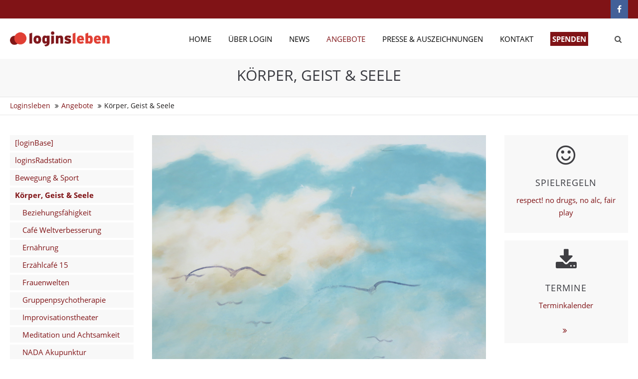

--- FILE ---
content_type: text/html; charset=utf-8
request_url: https://loginsleben.at/koerper-geist-seele.html
body_size: 9319
content:
<!DOCTYPE html>
<html lang="de">
<head>

	  
		<meta charset="utf-8">
	    <title>Körper, Geist & Seele - Loginsleben</title>
	    <base href="https://loginsleben.at/">

				<meta name="robots" content="index,follow">
		<meta name="description" content="">
		<meta name="keywords" content=""> 
		<meta name="generator" content="Contao Open Source CMS">

		<link rel="shortcut icon" href="files/cto_layout/img/favicon.ico" type="image/x-icon">
		<link rel="apple-touch-icon" href="files/cto_layout/img/apple-touch-icon.png">
				
				<script src="https://code.jquery.com/jquery-1.11.3.min.js"></script>
		<link rel="stylesheet" href="system/modules/pct_customelements/assets/font-awesome/4.6.3/css/font-awesome.min.css">
<link rel="stylesheet" href="assets/css/495f77707e7f.css">

		<link rel="stylesheet" type="text/css" media="screen" href="assets/css/2a5f8d693807.css">
		
		<!-- for better page speed remove this lines (start)-->
		<link rel="stylesheet" type="text/css" href="files/cto_layout/css/framework.css" media="screen">
		<link rel="stylesheet" type="text/css" href="files/cto_layout/css/customelements.css" media="screen">
		<link rel="stylesheet" type="text/css" href="files/cto_layout/css/customcatalog.css" media="screen">
		<link rel="stylesheet" type="text/css" href="files/cto_layout/css/styles.css" media="screen">
		<!-- for better page speed remove this lines (end)-->
		
		<!-- pct_themer module (start)-->
		<link id="layout_css" rel="stylesheet" title="theme_css_session" type="text/css" href="files/cto_layout/themedesigner/css/layout_eclipse_default_loginsleben2023.css?1768689552"> 
		<!-- pct_themer module (end)-->
		
		<link rel="stylesheet" type="text/css" href="files/cto_layout/css/customize.css" media="screen">
		<link rel="stylesheet" type="text/css" href="files/cto_layout/css/print.css" media="print">
		
		  						  	
 
	
</head>
<body class="mac chrome blink ch131 content_page sidebar both themedesigner_active themedesigner_hidden">


<!--[if lt IE 9]><p id="chromeframe">You are using an outdated browser. <a href="http://browsehappy.com/">Upgrade your browser today</a> or <a href="http://www.google.com/chromeframe/?redirect=true">install Google Chrome Frame</a> to better experience this site.</p><![endif]-->
<div>
	

	<div id="contentwrapper">
		<div id="fix-wrapper">
		<div id="top-wrapper">
												<div id="top">
						<div class="inside">
							<div class="mod_socials">
	<a href="https://www.facebook.com/Verein-login-288939811206358/" target="_blank"><i class="fa fa-facebook"></i></a>
<!--<a href="http://www.twitter.com" target="_blank"><i class="fa fa-twitter"></i></a>
<a href="http://www.xing.com" target="_blank"><i class="fa fa-xing"></i></a>
<a href="http://www.tumblr.com" target="_blank"><i class="fa fa-tumblr"></i></a>
<a href="http://www.google.com" target="_blank"><i class="fa fa-google-plus"></i></a>--></div>							<hr class="clear">
						</div>
						<div class="offcanvas-trigger"><span class="line1"></span><span class="line2"></span></div>
					</div>
								
		
												<header id="header" class="header original">
						<div class="inside">
							
<div class="logo"><a href="./"></a></div>
<a href="#mobnav" id="nav-open-btn">&nbsp;</a>
<div class="mod_search"><div class="ce_search_label"><i class="fa fa-search"></i></div></div>
<!-- indexer::stop -->
<nav class="mod_navigation mainmenu block">

  
  <a href="koerper-geist-seele.html#skipNavigation155" class="invisible">Navigation überspringen</a>

     
<ul class="vlist level_1">
        
        
    	
	<li class="mlist home first ">
	 
					<a href="home.html" title="Home" class="a-level_1 home first"><span>Home</span></a>
			
          	</li>
	
		
	
         
        
    	
	<li class="mlist submenu ">
	 
			<a href="ueber-login.html" title="Über Login" class="a-level_1 submenu"><span>Über Login</span></a>
					
             
<ul class="vlist level_2">
        
        
    	
	<li class="mlist first ">
	 
			<a href="ueber-uns.html" title="Über uns" class="a-level_2 first"><span>Über uns</span></a>
					
          	</li>
	
		
	
         
        
    	
	<li class="mlist ">
	 
			<a href="team_loginmitarbeiter.html" title="Team" class="a-level_2"><span>Team</span></a>
					
          	</li>
	
		
	
         
        
    	
	<li class="mlist ">
	 
			<a href="vereinsvorstand.html" title="Vereinsvorstand" class="a-level_2"><span>Vereinsvorstand</span></a>
					
          	</li>
	
		
	
         
        
    	
	<li class="mlist ">
	 
			<a href="und-wer-sonst-noch-bei-login-mitwirkt-und-werkt.html" title="und wer sonst noch bei LOGIN mitwirkt und werkt" class="a-level_2"><span>und wer sonst noch bei LOGIN mitwirkt und werkt</span></a>
					
          	</li>
	
		
	
         
        
    	
	<li class="mlist ">
	 
			<a href="teilnehmerinnen.html" title="Teilnehmer*innen" class="a-level_2"><span>Teilnehmer*innen</span></a>
					
          	</li>
	
		
	
         
        
    	
	<li class="mlist ">
	 
					<a href="foerdergeberinnen_partnerinnen_sponsorinnen.html" title="Fördergeber*innen, Partner*innen und Sponsor*innen" class="a-level_2"><span>Fördergeber*innen, Partner*innen und Sponsor*innen</span></a>
			
          	</li>
	
		
	
         
        
    	
	<li class="mlist ">
	 
			<a href="downloads-login.html" title="Downloads" class="a-level_2"><span>Downloads</span></a>
					
          	</li>
	
		
	
         
        
    	
	<li class="mlist last ">
	 
			<a href="berichte.html" title="Jahres- und Evaluationsberichte" class="a-level_2 last"><span>Jahres- und Evaluationsberichte</span></a>
					
          	</li>
	
		
	
     </ul>	</li>
	
		
	
         
        
    	
	<li class="mlist ">
	 
			<a href="newsneu.html" title="News" class="a-level_1"><span>News</span></a>
					
          	</li>
	
		
	
         
        
    	
	<li class="mlist submenu trail ">
	 
					<a href="loginsleben-angebote.html" title="Angebote" class="a-level_1 submenu trail"><span>Angebote</span></a>
			
             
<ul class="vlist level_2">
        
        
    	
	<li class="mlist submenu sibling first ">
	 
			<a href="loginbase.html" title="[loginBase]" class="a-level_2 submenu sibling first"><span>[loginBase]</span></a>
					
             
<ul class="vlist level_3">
        
        
    	
	<li class="mlist first ">
	 
			<a href="openbase.html" title="Büro" class="a-level_3 first"><span>Büro</span></a>
					
          	</li>
	
		
	
         
        
    	
	<li class="mlist ">
	 
			<a href="openbase-kopie.html" title="OpenBase" class="a-level_3"><span>OpenBase</span></a>
					
          	</li>
	
		
	
         
        
    	
	<li class="mlist ">
	 
			<a href="infostunde.html" title="Infostunde" class="a-level_3"><span>Infostunde</span></a>
					
          	</li>
	
		
	
         
        
    	
	<li class="mlist ">
	 
			<a href="login_Volxküche.html" title="Volxküche - Grätzlmittagstisch" class="a-level_3"><span>Volxküche - Grätzlmittagstisch</span></a>
					
          	</li>
	
		
	
         
        
    	
	<li class="mlist ">
	 
			<a href="fairteiler.html" title="Team Lebensmittel Rettung - Fairteiler" class="a-level_3"><span>Team Lebensmittel Rettung - Fairteiler</span></a>
					
          	</li>
	
		
	
         
        
    	
	<li class="mlist last ">
	 
			<a href="kursraeume-zu-vermieten.html" title="Kursräume zu vermieten" class="a-level_3 last"><span>Kursräume zu vermieten</span></a>
					
          	</li>
	
		
	
     </ul>	</li>
	
		
	
         
        
    	
	<li class="mlist submenu sibling ">
	 
			<a href="loginsradstation.html" title="loginsRadstation" class="a-level_2 submenu sibling"><span>loginsRadstation</span></a>
					
             
<ul class="vlist level_3">
        
        
    	
	<li class="mlist first ">
	 
			<a href="loginsradstation-fahrradverleih.html" title="loginsRadstation - Fahrradverleih" class="a-level_3 first"><span>loginsRadstation - Fahrradverleih</span></a>
					
          	</li>
	
		
	
         
        
    	
	<li class="mlist last ">
	 
			<a href="loginsradstation-fahrradaktivitaeten.html" title="loginsRadstation - Fahrradaktivitäten" class="a-level_3 last"><span>loginsRadstation - Fahrradaktivitäten</span></a>
					
          	</li>
	
		
	
     </ul>	</li>
	
		
	
         
        
    	
	<li class="mlist submenu sibling ">
	 
			<a href="bewegung.html" title="Bewegung &amp; Sport" class="a-level_2 submenu sibling"><span>Bewegung & Sport</span></a>
					
             
<ul class="vlist level_3">
        
        
    	
	<li class="mlist first ">
	 
			<a href="karatedo-doshinkan.html" title="Jackpot.fit" class="a-level_3 first"><span>Jackpot.fit</span></a>
					
          	</li>
	
		
	
         
        
    	
	<li class="mlist ">
	 
			<a href="basketball.html" title="Basketball" class="a-level_3"><span>Basketball</span></a>
					
          	</li>
	
		
	
         
        
    	
	<li class="mlist ">
	 
			<a href="tanzen-fuer-frauen.html" title="Dance Dance Dance" class="a-level_3"><span>Dance Dance Dance</span></a>
					
          	</li>
	
		
	
         
        
    	
	<li class="mlist ">
	 
			<a href="disco-aerobic.html" title="Disco Aerobic" class="a-level_3"><span>Disco Aerobic</span></a>
					
          	</li>
	
		
	
         
        
    	
	<li class="mlist ">
	 
			<a href="fussball_frauen.html" title="Fußball Frauen" class="a-level_3"><span>Fußball Frauen</span></a>
					
          	</li>
	
		
	
         
        
    	
	<li class="mlist ">
	 
			<a href="fussball-kinder.html" title="Ballschule - Fußball Kinder" class="a-level_3"><span>Ballschule - Fußball Kinder</span></a>
					
          	</li>
	
		
	
         
        
    	
	<li class="mlist ">
	 
			<a href="fussball_maenner.html" title="Fußball Männer" class="a-level_3"><span>Fußball Männer</span></a>
					
          	</li>
	
		
	
         
        
    	
	<li class="mlist ">
	 
			<a href="karatedo.html" title="Karatedo" class="a-level_3"><span>Karatedo</span></a>
					
          	</li>
	
		
	
         
        
    	
	<li class="mlist ">
	 
			<a href="klettern-bouldern.html" title="Klettern/Bouldern" class="a-level_3"><span>Klettern/Bouldern</span></a>
					
          	</li>
	
		
	
         
        
    	
	<li class="mlist ">
	 
			<a href="nordic-walking.html" title="Nordic Walking/Achtsames Gehen" class="a-level_3"><span>Nordic Walking/Achtsames Gehen</span></a>
					
          	</li>
	
		
	
         
        
    	
	<li class="mlist ">
	 
			<a href="rueckengymnastik-rueckenfit.html" title="Rückengymnastik-Rückenfit" class="a-level_3"><span>Rückengymnastik-Rückenfit</span></a>
					
          	</li>
	
		
	
         
        
    	
	<li class="mlist ">
	 
			<a href="fitte-gelenke.html" title="Sanftes Bewegungstraining" class="a-level_3"><span>Sanftes Bewegungstraining</span></a>
					
          	</li>
	
		
	
         
        
    	
	<li class="mlist ">
	 
			<a href="sensomotorik-und-balance.html" title="Sensomotorik und Balance" class="a-level_3"><span>Sensomotorik und Balance</span></a>
					
          	</li>
	
		
	
         
        
    	
	<li class="mlist ">
	 
			<a href="shinson-hapkido.html" title="Shinson Hapkido" class="a-level_3"><span>Shinson Hapkido</span></a>
					
          	</li>
	
		
	
         
        
    	
	<li class="mlist ">
	 
			<a href="tanz-standard-latein.html" title="Spazier mit mir!" class="a-level_3"><span>Spazier mit mir!</span></a>
					
          	</li>
	
		
	
         
        
    	
	<li class="mlist ">
	 
			<a href="tischtennis.html" title="Tischtennis" class="a-level_3"><span>Tischtennis</span></a>
					
          	</li>
	
		
	
         
        
    	
	<li class="mlist ">
	 
			<a href="volleyball-frauen.html" title="Volleyball Männer fortgeschritten" class="a-level_3"><span>Volleyball Männer fortgeschritten</span></a>
					
          	</li>
	
		
	
         
        
    	
	<li class="mlist ">
	 
			<a href="volleyball-mixed.html" title="Volleyball Mixed" class="a-level_3"><span>Volleyball Mixed</span></a>
					
          	</li>
	
		
	
         
        
    	
	<li class="mlist last ">
	 
			<a href="yoga.html" title="Yoga" class="a-level_3 last"><span>Yoga</span></a>
					
          	</li>
	
		
	
     </ul>	</li>
	
		
	
         
        
    	
	<li class="mlist active submenu mm-selected">
	 
			<a href="koerper-geist-seele.html" title="Körper, Geist &amp; Seele" class="a-level_2 active submenu"><span>Körper, Geist & Seele</span></a>
					
             
<ul class="vlist level_3">
        
        
    	
	<li class="mlist first ">
	 
			<a href="interaktionstraining.html" title="Beziehungsfähigkeit" class="a-level_3 first"><span>Beziehungsfähigkeit</span></a>
					
          	</li>
	
		
	
         
        
    	
	<li class="mlist ">
	 
			<a href="cafe-weltverbesserung.html" title="Café Weltverbesserung" class="a-level_3"><span>Café Weltverbesserung</span></a>
					
          	</li>
	
		
	
         
        
    	
	<li class="mlist ">
	 
			<a href="ernaehrung.html" title="Ernährung" class="a-level_3"><span>Ernährung</span></a>
					
          	</li>
	
		
	
         
        
    	
	<li class="mlist ">
	 
			<a href="fantasiereise.html" title="Erzählcafé 15" class="a-level_3"><span>Erzählcafé 15</span></a>
					
          	</li>
	
		
	
         
        
    	
	<li class="mlist ">
	 
			<a href="frauenwelten.html" title="Frauenwelten" class="a-level_3"><span>Frauenwelten</span></a>
					
          	</li>
	
		
	
         
        
    	
	<li class="mlist ">
	 
			<a href="Gruppenpsychotherapie.html" title="Gruppenpsychotherapie" class="a-level_3"><span>Gruppenpsychotherapie</span></a>
					
          	</li>
	
		
	
         
        
    	
	<li class="mlist ">
	 
			<a href="Improvisationstheater.html" title="Improvisationstheater" class="a-level_3"><span>Improvisationstheater</span></a>
					
          	</li>
	
		
	
         
        
    	
	<li class="mlist ">
	 
			<a href="meditation.html" title="Meditation und Achtsamkeit" class="a-level_3"><span>Meditation und Achtsamkeit</span></a>
					
          	</li>
	
		
	
         
        
    	
	<li class="mlist ">
	 
			<a href="gruppenpsychotherapie.html" title="NADA Akupunktur" class="a-level_3"><span>NADA Akupunktur</span></a>
					
          	</li>
	
		
	
         
        
    	
	<li class="mlist ">
	 
			<a href="peerberatung-psychologische-beratung.html" title="Peerberatung" class="a-level_3"><span>Peerberatung</span></a>
					
          	</li>
	
		
	
         
        
    	
	<li class="mlist ">
	 
			<a href="psychosoziale-beratung.html" title="Psychosoziale Beratung" class="a-level_3"><span>Psychosoziale Beratung</span></a>
					
          	</li>
	
		
	
         
        
    	
	<li class="mlist ">
	 
			<a href="qi-gong.html" title="Qi Gong" class="a-level_3"><span>Qi Gong</span></a>
					
          	</li>
	
		
	
         
        
    	
	<li class="mlist ">
	 
			<a href="meine-gedanken-und-ich.html" title="Selbsthilfe" class="a-level_3"><span>Selbsthilfe</span></a>
					
          	</li>
	
		
	
         
        
    	
	<li class="mlist ">
	 
			<a href="sprachensprechen.html" title="Sozialarbeit" class="a-level_3"><span>Sozialarbeit</span></a>
					
          	</li>
	
		
	
         
        
    	
	<li class="mlist last ">
	 
			<a href="wohlfuehlgruppe.html" title="Wohlfühlgruppe" class="a-level_3 last"><span>Wohlfühlgruppe</span></a>
					
          	</li>
	
		
	
     </ul>	</li>
	
		
	
         
        
    	
	<li class="mlist submenu sibling ">
	 
			<a href="kunst-kultur.html" title="Kunst &amp; Kultur" class="a-level_2 submenu sibling"><span>Kunst & Kultur</span></a>
					
             
<ul class="vlist level_3">
        
        
    	
	<li class="mlist first ">
	 
			<a href="cooltour.html" title="CoolTour" class="a-level_3 first"><span>CoolTour</span></a>
					
          	</li>
	
		
	
         
        
    	
	<li class="mlist ">
	 
			<a href="karaoke.html" title="Karaoke" class="a-level_3"><span>Karaoke</span></a>
					
          	</li>
	
		
	
         
        
    	
	<li class="mlist ">
	 
			<a href="kreativworkshops.html" title="Keramik Workshops" class="a-level_3"><span>Keramik Workshops</span></a>
					
          	</li>
	
		
	
         
        
    	
	<li class="mlist ">
	 
			<a href="percussion.html" title="Percussion" class="a-level_3"><span>Percussion</span></a>
					
          	</li>
	
		
	
         
        
    	
	<li class="mlist last ">
	 
			<a href="musik-session.html" title="Singen von Rock bis Kanon" class="a-level_3 last"><span>Singen von Rock bis Kanon</span></a>
					
          	</li>
	
		
	
     </ul>	</li>
	
		
	
         
        
    	
	<li class="mlist submenu sibling ">
	 
			<a href="natur.html" title="Natur" class="a-level_2 submenu sibling"><span>Natur</span></a>
					
             
<ul class="vlist level_3">
        
        
    	
	<li class="mlist first ">
	 
			<a href="garten.html" title="Gartengruppe - Therapiegarten" class="a-level_3 first"><span>Gartengruppe - Therapiegarten</span></a>
					
          	</li>
	
		
	
         
        
    	
	<li class="mlist last ">
	 
			<a href="naturkundliche-wanderungen.html" title="Wanderungen in der Natur" class="a-level_3 last"><span>Wanderungen in der Natur</span></a>
					
          	</li>
	
		
	
     </ul>	</li>
	
		
	
         
        
    	
	<li class="mlist sibling ">
	 
			<a href="teilnehmerinnen-initiative.html" title="TeilnehmerInnen-Initiative" class="a-level_2 sibling"><span>TeilnehmerInnen-Initiative</span></a>
					
          	</li>
	
		
	
         
        
    	
	<li class="mlist submenu sibling ">
	 
			<a href="veranstaltungen.html" title="Veranstaltungen" class="a-level_2 submenu sibling"><span>Veranstaltungen</span></a>
					
             
<ul class="vlist level_3">
        
        
    	
	<li class="mlist first ">
	 
			<a href="cup-der-guten-hoffnung-09_22.html" title="Cup der guten Hoffnung" class="a-level_3 first"><span>Cup der guten Hoffnung</span></a>
					
          	</li>
	
		
	
         
        
    	
	<li class="mlist ">
	 
			<a href="sommerfeste.html" title="Sommerfeste" class="a-level_3"><span>Sommerfeste</span></a>
					
          	</li>
	
		
	
         
        
    	
	<li class="mlist ">
	 
			<a href="karaoke-abende.html" title="Karaoke &amp; Tanz Abende" class="a-level_3"><span>Karaoke & Tanz Abende</span></a>
					
          	</li>
	
		
	
         
        
    	
	<li class="mlist ">
	 
			<a href="sommerfest-2021.html" title="Events in der loginBase" class="a-level_3"><span>Events in der loginBase</span></a>
					
          	</li>
	
		
	
         
        
    	
	<li class="mlist ">
	 
			<a href="events-im-parklet-2020.html" title="Events im Parklet" class="a-level_3"><span>Events im Parklet</span></a>
					
          	</li>
	
		
	
         
        
    	
	<li class="mlist last ">
	 
			<a href="jahresabschluss-winterfest-2019.html" title="Jahresabschluss - Winterfeste" class="a-level_3 last"><span>Jahresabschluss - Winterfeste</span></a>
					
          	</li>
	
		
	
     </ul>	</li>
	
		
	
         
        
    	
	<li class="mlist sibling ">
	 
			<a href="angebote-fuer-einrichtungen.html" title="Angebote für Einrichtungen" class="a-level_2 sibling"><span>Angebote für Einrichtungen</span></a>
					
          	</li>
	
		
	
         
        
    	
	<li class="mlist submenu sibling last ">
	 
			<a href="projekte-2012.html" title="Projekte" class="a-level_2 submenu sibling last"><span>Projekte</span></a>
					
             
<ul class="vlist level_3">
        
        
    	
	<li class="mlist first ">
	 
			<a href="programm-go-on-login.html" title="Programm Go on! login!" class="a-level_3 first"><span>Programm Go on! login!</span></a>
					
          	</li>
	
		
	
         
        
    	
	<li class="mlist ">
	 
			<a href="projekt-sportsolution.html" title="SportSolution" class="a-level_3"><span>SportSolution</span></a>
					
          	</li>
	
		
	
         
        
    	
	<li class="mlist ">
	 
			<a href="projekt-graetzlkueche.html" title="Grätzlküche" class="a-level_3"><span>Grätzlküche</span></a>
					
          	</li>
	
		
	
         
        
    	
	<li class="mlist ">
	 
			<a href="projekt-loginsfrauenwelt.html" title="loginsFrauenwelt" class="a-level_3"><span>loginsFrauenwelt</span></a>
					
          	</li>
	
		
	
         
        
    	
	<li class="mlist ">
	 
			<a href="projekt-cooltour.html" title="CoolTOUR" class="a-level_3"><span>CoolTOUR</span></a>
					
          	</li>
	
		
	
         
        
    	
	<li class="mlist ">
	 
			<a href="2018.html" title="Erzählcafé 15" class="a-level_3"><span>Erzählcafé 15</span></a>
					
          	</li>
	
		
	
         
        
    	
	<li class="mlist ">
	 
			<a href="mann-oh-mann.html" title="Mann OH Mann" class="a-level_3"><span>Mann OH Mann</span></a>
					
          	</li>
	
		
	
         
        
    	
	<li class="mlist last ">
	 
			<a href="sportveranstaltungen.html" title="Sportveranstaltungen" class="a-level_3 last"><span>Sportveranstaltungen</span></a>
					
          	</li>
	
		
	
     </ul>	</li>
	
		
	
     </ul>	</li>
	
		
	
         
        
    	
	<li class="mlist submenu ">
	 
			<a href="presse-auszeichnungen.html" title="Presse &amp; Auszeichnungen" class="a-level_1 submenu"><span>Presse & Auszeichnungen</span></a>
					
             
<ul class="vlist level_2">
        
        
    	
	<li class="mlist first ">
	 
			<a href="medienberichte.html" title="Medienberichte" class="a-level_2 first"><span>Medienberichte</span></a>
					
          	</li>
	
		
	
         
        
    	
	<li class="mlist ">
	 
			<a href="auszeichnungen.html" title="Auszeichnungen" class="a-level_2"><span>Auszeichnungen</span></a>
					
          	</li>
	
		
	
         
        
    	
	<li class="mlist last ">
	 
			<a href="videos_.html" title="Videos &amp; Audios" class="a-level_2 last"><span>Videos & Audios</span></a>
					
          	</li>
	
		
	
     </ul>	</li>
	
		
	
         
        
    	
	<li class="mlist ">
	 
					<a href="kontakt.html" title="Kontakt" class="a-level_1"><span>Kontakt</span></a>
			
          	</li>
	
		
	
         
        
    	
	<li class="mlist spenden last ">
	 
			<a href="spenden.html" title="Spenden" class="a-level_1 spenden last"><span>Spenden</span></a>
					
          	</li>
	
		
	
     </ul>
  <a id="skipNavigation155" class="invisible">&nbsp;</a>

</nav>
<!-- indexer::continue -->

<div class="smartmenu">
	<div class="smartmenu-trigger"><span class="line"></span></div>
</div>						<div class="clear"></div>
						</div>
					</header>
					<div class="clear"></div>
									</div>
		</div>
	
					<div id="slider">
				<div class="inside">
					<div class="mod_article bg-lightgray first last fullwidth boxed-content block" id="balken-grau-titel-9556">

<div class="contentwrap">
  
  
<h1 class="ce_headline first last">
  Körper, Geist & Seele</h1>

  
</div>
</div>				</div>
			</div>
				
					
<!-- indexer::stop -->
<div class="mod_breadcrumb block">

  
  <div class="mod_breadcrumb_inside">
<div class="pagetitle">Körper, Geist & Seele</div>
  <ul>
                  <li class="first"><a href="home.html" title="Loginsleben">Loginsleben</a></li>
                        <li><a href="loginsleben-angebote.html" title="Angebote">Angebote</a></li>
                        <li class="active last">Körper, Geist &amp; Seele</li>
            </ul>
</div>

</div>
<!-- indexer::continue -->
				
					<div id="wrapper">
				<div id="container">
					
											<section id="main">
							<div class="inside">
								
<div class="mod_article first last block" id="inhalt-9550">

  
  
<div class="ce_image first last block">

  
  
  <figure class="image_container">

    
    

<img src="files/cto_layout/img/bilder/angebote/loginbase/diverse_fotos_der_loginbase/2018_02_27__106_%28C%29ValerieRosenburg_1000x700.jpg" width="1000" height="700" alt="">



    
    
  </figure>


</div>

  
</div>
							</div>
						</section>	
										
																		<aside id="left">
								<div class="inside">
									
<!-- indexer::stop -->
<nav class="mod_navigation subnav block">

  
  <a href="koerper-geist-seele.html#skipNavigation41" class="invisible">Navigation überspringen</a>

  <ul class="vlist level_1">
        
    	
	<li class="mlist submenu sibling first "><a href="loginbase.html" title="[loginBase]" class="a-level_1 submenu sibling first"><i class="submenu sibling first"></i>[loginBase]</a><ul class="vlist level_2">
        
    	
	<li class="mlist first "><a href="openbase.html" title="Büro" class="a-level_2 first"><i class="first"></i>Büro</a></li>

         
    	
	<li class="mlist "><a href="openbase-kopie.html" title="OpenBase" class="a-level_2"><i class=""></i>OpenBase</a></li>

         
    	
	<li class="mlist "><a href="infostunde.html" title="Infostunde" class="a-level_2"><i class=""></i>Infostunde</a></li>

         
    	
	<li class="mlist "><a href="login_Volxküche.html" title="Volxküche - Grätzlmittagstisch" class="a-level_2"><i class=""></i>Volxküche - Grätzlmittagstisch</a></li>

         
    	
	<li class="mlist "><a href="fairteiler.html" title="Team Lebensmittel Rettung - Fairteiler" class="a-level_2"><i class=""></i>Team Lebensmittel Rettung - Fairteiler</a></li>

         
    	
	<li class="mlist last "><a href="kursraeume-zu-vermieten.html" title="Kursräume zu vermieten" class="a-level_2 last"><i class="last"></i>Kursräume zu vermieten</a></li>

     </ul>


</li>

         
    	
	<li class="mlist submenu sibling "><a href="loginsradstation.html" title="loginsRadstation" class="a-level_1 submenu sibling"><i class="submenu sibling"></i>loginsRadstation</a><ul class="vlist level_2">
        
    	
	<li class="mlist first "><a href="loginsradstation-fahrradverleih.html" title="loginsRadstation - Fahrradverleih" class="a-level_2 first"><i class="first"></i>loginsRadstation - Fahrradverleih</a></li>

         
    	
	<li class="mlist last "><a href="loginsradstation-fahrradaktivitaeten.html" title="loginsRadstation - Fahrradaktivitäten" class="a-level_2 last"><i class="last"></i>loginsRadstation - Fahrradaktivitäten</a></li>

     </ul>


</li>

         
    	
	<li class="mlist submenu sibling "><a href="bewegung.html" title="Bewegung &amp; Sport" class="a-level_1 submenu sibling"><i class="submenu sibling"></i>Bewegung & Sport</a><ul class="vlist level_2">
        
    	
	<li class="mlist first "><a href="karatedo-doshinkan.html" title="Jackpot.fit" class="a-level_2 first"><i class="first"></i>Jackpot.fit</a></li>

         
    	
	<li class="mlist "><a href="basketball.html" title="Basketball" class="a-level_2"><i class=""></i>Basketball</a></li>

         
    	
	<li class="mlist "><a href="tanzen-fuer-frauen.html" title="Dance Dance Dance" class="a-level_2"><i class=""></i>Dance Dance Dance</a></li>

         
    	
	<li class="mlist "><a href="disco-aerobic.html" title="Disco Aerobic" class="a-level_2"><i class=""></i>Disco Aerobic</a></li>

         
    	
	<li class="mlist "><a href="fussball_frauen.html" title="Fußball Frauen" class="a-level_2"><i class=""></i>Fußball Frauen</a></li>

         
    	
	<li class="mlist "><a href="fussball-kinder.html" title="Ballschule - Fußball Kinder" class="a-level_2"><i class=""></i>Ballschule - Fußball Kinder</a></li>

         
    	
	<li class="mlist "><a href="fussball_maenner.html" title="Fußball Männer" class="a-level_2"><i class=""></i>Fußball Männer</a></li>

         
    	
	<li class="mlist "><a href="karatedo.html" title="Karatedo" class="a-level_2"><i class=""></i>Karatedo</a></li>

         
    	
	<li class="mlist "><a href="klettern-bouldern.html" title="Klettern/Bouldern" class="a-level_2"><i class=""></i>Klettern/Bouldern</a></li>

         
    	
	<li class="mlist "><a href="nordic-walking.html" title="Nordic Walking/Achtsames Gehen" class="a-level_2"><i class=""></i>Nordic Walking/Achtsames Gehen</a></li>

         
    	
	<li class="mlist "><a href="rueckengymnastik-rueckenfit.html" title="Rückengymnastik-Rückenfit" class="a-level_2"><i class=""></i>Rückengymnastik-Rückenfit</a></li>

         
    	
	<li class="mlist "><a href="fitte-gelenke.html" title="Sanftes Bewegungstraining" class="a-level_2"><i class=""></i>Sanftes Bewegungstraining</a></li>

         
    	
	<li class="mlist "><a href="sensomotorik-und-balance.html" title="Sensomotorik und Balance" class="a-level_2"><i class=""></i>Sensomotorik und Balance</a></li>

         
    	
	<li class="mlist "><a href="shinson-hapkido.html" title="Shinson Hapkido" class="a-level_2"><i class=""></i>Shinson Hapkido</a></li>

         
    	
	<li class="mlist "><a href="tanz-standard-latein.html" title="Spazier mit mir!" class="a-level_2"><i class=""></i>Spazier mit mir!</a></li>

         
    	
	<li class="mlist "><a href="tischtennis.html" title="Tischtennis" class="a-level_2"><i class=""></i>Tischtennis</a></li>

         
    	
	<li class="mlist "><a href="volleyball-frauen.html" title="Volleyball Männer fortgeschritten" class="a-level_2"><i class=""></i>Volleyball Männer fortgeschritten</a></li>

         
    	
	<li class="mlist "><a href="volleyball-mixed.html" title="Volleyball Mixed" class="a-level_2"><i class=""></i>Volleyball Mixed</a></li>

         
    	
	<li class="mlist last "><a href="yoga.html" title="Yoga" class="a-level_2 last"><i class="last"></i>Yoga</a></li>

     </ul>


</li>

         
    	
	<li class="mlist active submenu mm-selected"><a href="koerper-geist-seele.html" title="Körper, Geist &amp; Seele" class="a-level_1 active submenu"><i class="active submenu"></i>Körper, Geist & Seele</a><ul class="vlist level_2">
        
    	
	<li class="mlist first "><a href="interaktionstraining.html" title="Beziehungsfähigkeit" class="a-level_2 first"><i class="first"></i>Beziehungsfähigkeit</a></li>

         
    	
	<li class="mlist "><a href="cafe-weltverbesserung.html" title="Café Weltverbesserung" class="a-level_2"><i class=""></i>Café Weltverbesserung</a></li>

         
    	
	<li class="mlist "><a href="ernaehrung.html" title="Ernährung" class="a-level_2"><i class=""></i>Ernährung</a></li>

         
    	
	<li class="mlist "><a href="fantasiereise.html" title="Erzählcafé 15" class="a-level_2"><i class=""></i>Erzählcafé 15</a></li>

         
    	
	<li class="mlist "><a href="frauenwelten.html" title="Frauenwelten" class="a-level_2"><i class=""></i>Frauenwelten</a></li>

         
    	
	<li class="mlist "><a href="Gruppenpsychotherapie.html" title="Gruppenpsychotherapie" class="a-level_2"><i class=""></i>Gruppenpsychotherapie</a></li>

         
    	
	<li class="mlist "><a href="Improvisationstheater.html" title="Improvisationstheater" class="a-level_2"><i class=""></i>Improvisationstheater</a></li>

         
    	
	<li class="mlist "><a href="meditation.html" title="Meditation und Achtsamkeit" class="a-level_2"><i class=""></i>Meditation und Achtsamkeit</a></li>

         
    	
	<li class="mlist "><a href="gruppenpsychotherapie.html" title="NADA Akupunktur" class="a-level_2"><i class=""></i>NADA Akupunktur</a></li>

         
    	
	<li class="mlist "><a href="peerberatung-psychologische-beratung.html" title="Peerberatung" class="a-level_2"><i class=""></i>Peerberatung</a></li>

         
    	
	<li class="mlist "><a href="psychosoziale-beratung.html" title="Psychosoziale Beratung" class="a-level_2"><i class=""></i>Psychosoziale Beratung</a></li>

         
    	
	<li class="mlist "><a href="qi-gong.html" title="Qi Gong" class="a-level_2"><i class=""></i>Qi Gong</a></li>

         
    	
	<li class="mlist "><a href="meine-gedanken-und-ich.html" title="Selbsthilfe" class="a-level_2"><i class=""></i>Selbsthilfe</a></li>

         
    	
	<li class="mlist "><a href="sprachensprechen.html" title="Sozialarbeit" class="a-level_2"><i class=""></i>Sozialarbeit</a></li>

         
    	
	<li class="mlist last "><a href="wohlfuehlgruppe.html" title="Wohlfühlgruppe" class="a-level_2 last"><i class="last"></i>Wohlfühlgruppe</a></li>

     </ul>


</li>

         
    	
	<li class="mlist submenu sibling "><a href="kunst-kultur.html" title="Kunst &amp; Kultur" class="a-level_1 submenu sibling"><i class="submenu sibling"></i>Kunst & Kultur</a><ul class="vlist level_2">
        
    	
	<li class="mlist first "><a href="cooltour.html" title="CoolTour" class="a-level_2 first"><i class="first"></i>CoolTour</a></li>

         
    	
	<li class="mlist "><a href="karaoke.html" title="Karaoke" class="a-level_2"><i class=""></i>Karaoke</a></li>

         
    	
	<li class="mlist "><a href="kreativworkshops.html" title="Keramik Workshops" class="a-level_2"><i class=""></i>Keramik Workshops</a></li>

         
    	
	<li class="mlist "><a href="percussion.html" title="Percussion" class="a-level_2"><i class=""></i>Percussion</a></li>

         
    	
	<li class="mlist last "><a href="musik-session.html" title="Singen von Rock bis Kanon" class="a-level_2 last"><i class="last"></i>Singen von Rock bis Kanon</a></li>

     </ul>


</li>

         
    	
	<li class="mlist submenu sibling "><a href="natur.html" title="Natur" class="a-level_1 submenu sibling"><i class="submenu sibling"></i>Natur</a><ul class="vlist level_2">
        
    	
	<li class="mlist first "><a href="garten.html" title="Gartengruppe - Therapiegarten" class="a-level_2 first"><i class="first"></i>Gartengruppe - Therapiegarten</a></li>

         
    	
	<li class="mlist last "><a href="naturkundliche-wanderungen.html" title="Wanderungen in der Natur" class="a-level_2 last"><i class="last"></i>Wanderungen in der Natur</a></li>

     </ul>


</li>

         
    	
	<li class="mlist sibling "><a href="teilnehmerinnen-initiative.html" title="TeilnehmerInnen-Initiative" class="a-level_1 sibling"><i class="sibling"></i>TeilnehmerInnen-Initiative</a></li>

         
    	
	<li class="mlist submenu sibling "><a href="veranstaltungen.html" title="Veranstaltungen" class="a-level_1 submenu sibling"><i class="submenu sibling"></i>Veranstaltungen</a><ul class="vlist level_2">
        
    	
	<li class="mlist first "><a href="cup-der-guten-hoffnung-09_22.html" title="Cup der guten Hoffnung" class="a-level_2 first"><i class="first"></i>Cup der guten Hoffnung</a></li>

         
    	
	<li class="mlist "><a href="sommerfeste.html" title="Sommerfeste" class="a-level_2"><i class=""></i>Sommerfeste</a></li>

         
    	
	<li class="mlist "><a href="karaoke-abende.html" title="Karaoke &amp; Tanz Abende" class="a-level_2"><i class=""></i>Karaoke & Tanz Abende</a></li>

         
    	
	<li class="mlist "><a href="sommerfest-2021.html" title="Events in der loginBase" class="a-level_2"><i class=""></i>Events in der loginBase</a></li>

         
    	
	<li class="mlist "><a href="events-im-parklet-2020.html" title="Events im Parklet" class="a-level_2"><i class=""></i>Events im Parklet</a></li>

         
    	
	<li class="mlist last "><a href="jahresabschluss-winterfest-2019.html" title="Jahresabschluss - Winterfeste" class="a-level_2 last"><i class="last"></i>Jahresabschluss - Winterfeste</a></li>

     </ul>


</li>

         
    	
	<li class="mlist sibling "><a href="angebote-fuer-einrichtungen.html" title="Angebote für Einrichtungen" class="a-level_1 sibling"><i class="sibling"></i>Angebote für Einrichtungen</a></li>

         
    	
	<li class="mlist submenu sibling last "><a href="projekte-2012.html" title="Projekte" class="a-level_1 submenu sibling last"><i class="submenu sibling last"></i>Projekte</a><ul class="vlist level_2">
        
    	
	<li class="mlist first "><a href="programm-go-on-login.html" title="Programm Go on! login!" class="a-level_2 first"><i class="first"></i>Programm Go on! login!</a></li>

         
    	
	<li class="mlist "><a href="projekt-sportsolution.html" title="SportSolution" class="a-level_2"><i class=""></i>SportSolution</a></li>

         
    	
	<li class="mlist "><a href="projekt-graetzlkueche.html" title="Grätzlküche" class="a-level_2"><i class=""></i>Grätzlküche</a></li>

         
    	
	<li class="mlist "><a href="projekt-loginsfrauenwelt.html" title="loginsFrauenwelt" class="a-level_2"><i class=""></i>loginsFrauenwelt</a></li>

         
    	
	<li class="mlist "><a href="projekt-cooltour.html" title="CoolTOUR" class="a-level_2"><i class=""></i>CoolTOUR</a></li>

         
    	
	<li class="mlist "><a href="2018.html" title="Erzählcafé 15" class="a-level_2"><i class=""></i>Erzählcafé 15</a></li>

         
    	
	<li class="mlist "><a href="mann-oh-mann.html" title="Mann OH Mann" class="a-level_2"><i class=""></i>Mann OH Mann</a></li>

         
    	
	<li class="mlist last "><a href="sportveranstaltungen.html" title="Sportveranstaltungen" class="a-level_2 last"><i class="last"></i>Sportveranstaltungen</a></li>

     </ul>


</li>

     </ul>



  <a id="skipNavigation41" class="invisible">&nbsp;</a>

</nav>
<!-- indexer::continue -->
								</div>
							</aside>
																
																		<aside id="right">
								<div class="inside">
									
<div id="roules"><div class="ce_iconbox mb-30-s first last block default mt-default mb-default mt-default-s mt-default-s">
	<div class="ce_iconbox_outside" style="">
		<div class="ce_iconbox_inside">
			
						
						
							<i class="fa-smile-o fa"></i>
						
						
						<div class="ce_iconbox_cwrapper">
															<h3 class="headline">Spielregeln</h3>
										
							<div class="content"><p>respect! no drugs, no alc, fair play</p></div>
						
						
						</div>
					</div>
	</div>
</div></div>
<div class="ce_iconbox mb-30-s first last block default mt-default mb-default mt-default-s mt-default-s">
	<div class="ce_iconbox_outside" style="">
		<div class="ce_iconbox_inside">
			
							<a href="files/cto_layout/downloads/Terminkalender/LoginsProgramm.pdf">
						
						
							<i class="fa-download fa"></i>
						
			</a>			
						<div class="ce_iconbox_cwrapper">
										<a href="files/cto_layout/downloads/Terminkalender/LoginsProgramm.pdf">					<h3 class="headline">Termine</h3>
				</a>						
							<div class="content"><p><a title="Logins Terminkalender" href="files/cto_layout/downloads/Terminkalender/2026_01_LoginsProgramm.pdf" target="_blank">Terminkalender</a></p></div>
						
							<a href="files/cto_layout/downloads/Terminkalender/LoginsProgramm.pdf" class="link"></a>
						
						</div>
					</div>
	</div>
</div>								</div>
							</aside>
																		
				</div>
			</div>
				
									<footer id="footer">
					<div class="inside">
						
<!--
INSTRUCTIONS:
Create a hidden page with the following articles and fill that with your content.
Article alias: 
- footer-col1
- footer-col2
- footer-col3
- footer-col4
-->
<!-- <div class="autogrid_wrapper block">
<div class="autogrid one_fourth footer-col1 block"><p class="error">Der Eintrag "footer-col1" existiert leider nicht.</p></div>
<div class="autogrid one_fourth footer-col2 block"><p class="error">Der Eintrag "footer-col2" existiert leider nicht.</p></div>
<div class="autogrid one_fourth footer-col3 block"><p class="error">Der Eintrag "footer-col3" existiert leider nicht.</p></div>
<div class="autogrid one_fourth footer-col4 block"><p class="error">Der Eintrag "footer-col4" existiert leider nicht.</p></div>
</div>-->

<div><div class="ce_text first last block">

  
  
      <p style="text-align: center;"><strong>LOGIN - Verein zur Gesundheitsförderung und sozialen Integration <br></strong>Weiglgasse 19/4-6, 1150 Wien | Tel.: <a href="tel:0664/832 36 07">0664/832 36 07</a> | <a href="&#109;&#97;&#105;&#108;&#116;&#111;&#58;&#107;&#111;&#x6E;&#116;&#x61;&#x6B;&#116;&#64;&#108;&#x6F;&#x67;&#105;&#110;&#x73;&#x6C;&#x65;&#x62;&#101;&#x6E;&#46;&#97;&#116;">&#107;&#111;&#x6E;&#116;&#x61;&#x6B;&#116;&#64;&#108;&#x6F;&#x67;&#105;&#110;&#x73;&#x6C;&#x65;&#x62;&#101;&#x6E;&#46;&#97;&#116;</a> | <a href="newsletter.html">Newsletter abonnieren</a> |&nbsp; <a title="Impressum" href="impressum.html">Impressum</a> | <a title="Datenschutz" href="datenschutz.html">Datenschutz</a></p>  
  
  

</div>
</div>
<div id="respect"></div>						<a href="koerper-geist-seele.html#contentwrapper" class="totop"></a>
					</div>
				</footer>
							
			
	
	</div>
	
</div>

<div class="body_bottom"><!-- indexer::stop -->
<div class="smartmenu-content">
	<div class="mod_navigation">
		<div class="smartmenu-scrollable">
			<div class="smartmenu-table">
				<ul class="vlist level_1">
        
    	
	<li class="mlist home first "><a href="home.html" title="Home" class="a-level_1 home first">Home</a></li>

         
    	
	<li class="mlist submenu "><a href="ueber-login.html" title="Über Login" class="a-level_1 submenu">Über Login</a><span class="subitems_trigger"></span><ul class="vlist level_2">
        
    	
	<li class="mlist first "><a href="ueber-uns.html" title="Über uns" class="a-level_2 first">Über uns</a></li>

         
    	
	<li class="mlist "><a href="team_loginmitarbeiter.html" title="Team" class="a-level_2">Team</a></li>

         
    	
	<li class="mlist "><a href="vereinsvorstand.html" title="Vereinsvorstand" class="a-level_2">Vereinsvorstand</a></li>

         
    	
	<li class="mlist "><a href="und-wer-sonst-noch-bei-login-mitwirkt-und-werkt.html" title="und wer sonst noch bei LOGIN mitwirkt und werkt" class="a-level_2">und wer sonst noch bei LOGIN mitwirkt und werkt</a></li>

         
    	
	<li class="mlist "><a href="teilnehmerinnen.html" title="Teilnehmer*innen" class="a-level_2">Teilnehmer*innen</a></li>

         
    	
	<li class="mlist "><a href="foerdergeberinnen_partnerinnen_sponsorinnen.html" title="Fördergeber*innen, Partner*innen und Sponsor*innen" class="a-level_2">Fördergeber*innen, Partner*innen und Sponsor*innen</a></li>

         
    	
	<li class="mlist "><a href="downloads-login.html" title="Downloads" class="a-level_2">Downloads</a></li>

         
    	
	<li class="mlist last "><a href="berichte.html" title="Jahres- und Evaluationsberichte" class="a-level_2 last">Jahres- und Evaluationsberichte</a></li>

     </ul>


</li>

         
    	
	<li class="mlist "><a href="newsneu.html" title="News" class="a-level_1">News</a></li>

         
    	
	<li class="mlist submenu trail "><a href="loginsleben-angebote.html" title="Angebote" class="a-level_1 submenu trail">Angebote</a><span class="subitems_trigger"></span><ul class="vlist level_2">
        
    	
	<li class="mlist submenu sibling first "><a href="loginbase.html" title="[loginBase]" class="a-level_2 submenu sibling first">[loginBase]</a><span class="subitems_trigger"></span><ul class="vlist level_3">
        
    	
	<li class="mlist first "><a href="openbase.html" title="Büro" class="a-level_3 first">Büro</a></li>

         
    	
	<li class="mlist "><a href="openbase-kopie.html" title="OpenBase" class="a-level_3">OpenBase</a></li>

         
    	
	<li class="mlist "><a href="infostunde.html" title="Infostunde" class="a-level_3">Infostunde</a></li>

         
    	
	<li class="mlist "><a href="login_Volxküche.html" title="Volxküche - Grätzlmittagstisch" class="a-level_3">Volxküche - Grätzlmittagstisch</a></li>

         
    	
	<li class="mlist "><a href="fairteiler.html" title="Team Lebensmittel Rettung - Fairteiler" class="a-level_3">Team Lebensmittel Rettung - Fairteiler</a></li>

         
    	
	<li class="mlist last "><a href="kursraeume-zu-vermieten.html" title="Kursräume zu vermieten" class="a-level_3 last">Kursräume zu vermieten</a></li>

     </ul>


</li>

         
    	
	<li class="mlist submenu sibling "><a href="loginsradstation.html" title="loginsRadstation" class="a-level_2 submenu sibling">loginsRadstation</a><span class="subitems_trigger"></span><ul class="vlist level_3">
        
    	
	<li class="mlist first "><a href="loginsradstation-fahrradverleih.html" title="loginsRadstation - Fahrradverleih" class="a-level_3 first">loginsRadstation - Fahrradverleih</a></li>

         
    	
	<li class="mlist last "><a href="loginsradstation-fahrradaktivitaeten.html" title="loginsRadstation - Fahrradaktivitäten" class="a-level_3 last">loginsRadstation - Fahrradaktivitäten</a></li>

     </ul>


</li>

         
    	
	<li class="mlist submenu sibling "><a href="bewegung.html" title="Bewegung &amp; Sport" class="a-level_2 submenu sibling">Bewegung & Sport</a><span class="subitems_trigger"></span><ul class="vlist level_3">
        
    	
	<li class="mlist first "><a href="karatedo-doshinkan.html" title="Jackpot.fit" class="a-level_3 first">Jackpot.fit</a></li>

         
    	
	<li class="mlist "><a href="basketball.html" title="Basketball" class="a-level_3">Basketball</a></li>

         
    	
	<li class="mlist "><a href="tanzen-fuer-frauen.html" title="Dance Dance Dance" class="a-level_3">Dance Dance Dance</a></li>

         
    	
	<li class="mlist "><a href="disco-aerobic.html" title="Disco Aerobic" class="a-level_3">Disco Aerobic</a></li>

         
    	
	<li class="mlist "><a href="fussball_frauen.html" title="Fußball Frauen" class="a-level_3">Fußball Frauen</a></li>

         
    	
	<li class="mlist "><a href="fussball-kinder.html" title="Ballschule - Fußball Kinder" class="a-level_3">Ballschule - Fußball Kinder</a></li>

         
    	
	<li class="mlist "><a href="fussball_maenner.html" title="Fußball Männer" class="a-level_3">Fußball Männer</a></li>

         
    	
	<li class="mlist "><a href="karatedo.html" title="Karatedo" class="a-level_3">Karatedo</a></li>

         
    	
	<li class="mlist "><a href="klettern-bouldern.html" title="Klettern/Bouldern" class="a-level_3">Klettern/Bouldern</a></li>

         
    	
	<li class="mlist "><a href="nordic-walking.html" title="Nordic Walking/Achtsames Gehen" class="a-level_3">Nordic Walking/Achtsames Gehen</a></li>

         
    	
	<li class="mlist "><a href="rueckengymnastik-rueckenfit.html" title="Rückengymnastik-Rückenfit" class="a-level_3">Rückengymnastik-Rückenfit</a></li>

         
    	
	<li class="mlist "><a href="fitte-gelenke.html" title="Sanftes Bewegungstraining" class="a-level_3">Sanftes Bewegungstraining</a></li>

         
    	
	<li class="mlist "><a href="sensomotorik-und-balance.html" title="Sensomotorik und Balance" class="a-level_3">Sensomotorik und Balance</a></li>

         
    	
	<li class="mlist "><a href="shinson-hapkido.html" title="Shinson Hapkido" class="a-level_3">Shinson Hapkido</a></li>

         
    	
	<li class="mlist "><a href="tanz-standard-latein.html" title="Spazier mit mir!" class="a-level_3">Spazier mit mir!</a></li>

         
    	
	<li class="mlist "><a href="tischtennis.html" title="Tischtennis" class="a-level_3">Tischtennis</a></li>

         
    	
	<li class="mlist "><a href="volleyball-frauen.html" title="Volleyball Männer fortgeschritten" class="a-level_3">Volleyball Männer fortgeschritten</a></li>

         
    	
	<li class="mlist "><a href="volleyball-mixed.html" title="Volleyball Mixed" class="a-level_3">Volleyball Mixed</a></li>

         
    	
	<li class="mlist last "><a href="yoga.html" title="Yoga" class="a-level_3 last">Yoga</a></li>

     </ul>


</li>

         
    	
	<li class="mlist active submenu mm-selected"><a href="koerper-geist-seele.html" title="Körper, Geist &amp; Seele" class="a-level_2 active submenu">Körper, Geist & Seele</a><span class="subitems_trigger"></span><ul class="vlist level_3">
        
    	
	<li class="mlist first "><a href="interaktionstraining.html" title="Beziehungsfähigkeit" class="a-level_3 first">Beziehungsfähigkeit</a></li>

         
    	
	<li class="mlist "><a href="cafe-weltverbesserung.html" title="Café Weltverbesserung" class="a-level_3">Café Weltverbesserung</a></li>

         
    	
	<li class="mlist "><a href="ernaehrung.html" title="Ernährung" class="a-level_3">Ernährung</a></li>

         
    	
	<li class="mlist "><a href="fantasiereise.html" title="Erzählcafé 15" class="a-level_3">Erzählcafé 15</a></li>

         
    	
	<li class="mlist "><a href="frauenwelten.html" title="Frauenwelten" class="a-level_3">Frauenwelten</a></li>

         
    	
	<li class="mlist "><a href="Gruppenpsychotherapie.html" title="Gruppenpsychotherapie" class="a-level_3">Gruppenpsychotherapie</a></li>

         
    	
	<li class="mlist "><a href="Improvisationstheater.html" title="Improvisationstheater" class="a-level_3">Improvisationstheater</a></li>

         
    	
	<li class="mlist "><a href="meditation.html" title="Meditation und Achtsamkeit" class="a-level_3">Meditation und Achtsamkeit</a></li>

         
    	
	<li class="mlist "><a href="gruppenpsychotherapie.html" title="NADA Akupunktur" class="a-level_3">NADA Akupunktur</a></li>

         
    	
	<li class="mlist "><a href="peerberatung-psychologische-beratung.html" title="Peerberatung" class="a-level_3">Peerberatung</a></li>

         
    	
	<li class="mlist "><a href="psychosoziale-beratung.html" title="Psychosoziale Beratung" class="a-level_3">Psychosoziale Beratung</a></li>

         
    	
	<li class="mlist "><a href="qi-gong.html" title="Qi Gong" class="a-level_3">Qi Gong</a></li>

         
    	
	<li class="mlist "><a href="meine-gedanken-und-ich.html" title="Selbsthilfe" class="a-level_3">Selbsthilfe</a></li>

         
    	
	<li class="mlist "><a href="sprachensprechen.html" title="Sozialarbeit" class="a-level_3">Sozialarbeit</a></li>

         
    	
	<li class="mlist last "><a href="wohlfuehlgruppe.html" title="Wohlfühlgruppe" class="a-level_3 last">Wohlfühlgruppe</a></li>

     </ul>


</li>

         
    	
	<li class="mlist submenu sibling "><a href="kunst-kultur.html" title="Kunst &amp; Kultur" class="a-level_2 submenu sibling">Kunst & Kultur</a><span class="subitems_trigger"></span><ul class="vlist level_3">
        
    	
	<li class="mlist first "><a href="cooltour.html" title="CoolTour" class="a-level_3 first">CoolTour</a></li>

         
    	
	<li class="mlist "><a href="karaoke.html" title="Karaoke" class="a-level_3">Karaoke</a></li>

         
    	
	<li class="mlist "><a href="kreativworkshops.html" title="Keramik Workshops" class="a-level_3">Keramik Workshops</a></li>

         
    	
	<li class="mlist "><a href="percussion.html" title="Percussion" class="a-level_3">Percussion</a></li>

         
    	
	<li class="mlist last "><a href="musik-session.html" title="Singen von Rock bis Kanon" class="a-level_3 last">Singen von Rock bis Kanon</a></li>

     </ul>


</li>

         
    	
	<li class="mlist submenu sibling "><a href="natur.html" title="Natur" class="a-level_2 submenu sibling">Natur</a><span class="subitems_trigger"></span><ul class="vlist level_3">
        
    	
	<li class="mlist first "><a href="garten.html" title="Gartengruppe - Therapiegarten" class="a-level_3 first">Gartengruppe - Therapiegarten</a></li>

         
    	
	<li class="mlist last "><a href="naturkundliche-wanderungen.html" title="Wanderungen in der Natur" class="a-level_3 last">Wanderungen in der Natur</a></li>

     </ul>


</li>

         
    	
	<li class="mlist sibling "><a href="teilnehmerinnen-initiative.html" title="TeilnehmerInnen-Initiative" class="a-level_2 sibling">TeilnehmerInnen-Initiative</a></li>

         
    	
	<li class="mlist submenu sibling "><a href="veranstaltungen.html" title="Veranstaltungen" class="a-level_2 submenu sibling">Veranstaltungen</a><span class="subitems_trigger"></span><ul class="vlist level_3">
        
    	
	<li class="mlist first "><a href="cup-der-guten-hoffnung-09_22.html" title="Cup der guten Hoffnung" class="a-level_3 first">Cup der guten Hoffnung</a></li>

         
    	
	<li class="mlist "><a href="sommerfeste.html" title="Sommerfeste" class="a-level_3">Sommerfeste</a></li>

         
    	
	<li class="mlist "><a href="karaoke-abende.html" title="Karaoke &amp; Tanz Abende" class="a-level_3">Karaoke & Tanz Abende</a></li>

         
    	
	<li class="mlist "><a href="sommerfest-2021.html" title="Events in der loginBase" class="a-level_3">Events in der loginBase</a></li>

         
    	
	<li class="mlist "><a href="events-im-parklet-2020.html" title="Events im Parklet" class="a-level_3">Events im Parklet</a></li>

         
    	
	<li class="mlist last "><a href="jahresabschluss-winterfest-2019.html" title="Jahresabschluss - Winterfeste" class="a-level_3 last">Jahresabschluss - Winterfeste</a></li>

     </ul>


</li>

         
    	
	<li class="mlist sibling "><a href="angebote-fuer-einrichtungen.html" title="Angebote für Einrichtungen" class="a-level_2 sibling">Angebote für Einrichtungen</a></li>

         
    	
	<li class="mlist submenu sibling last "><a href="projekte-2012.html" title="Projekte" class="a-level_2 submenu sibling last">Projekte</a><span class="subitems_trigger"></span><ul class="vlist level_3">
        
    	
	<li class="mlist first "><a href="programm-go-on-login.html" title="Programm Go on! login!" class="a-level_3 first">Programm Go on! login!</a></li>

         
    	
	<li class="mlist "><a href="projekt-sportsolution.html" title="SportSolution" class="a-level_3">SportSolution</a></li>

         
    	
	<li class="mlist "><a href="projekt-graetzlkueche.html" title="Grätzlküche" class="a-level_3">Grätzlküche</a></li>

         
    	
	<li class="mlist "><a href="projekt-loginsfrauenwelt.html" title="loginsFrauenwelt" class="a-level_3">loginsFrauenwelt</a></li>

         
    	
	<li class="mlist "><a href="projekt-cooltour.html" title="CoolTOUR" class="a-level_3">CoolTOUR</a></li>

         
    	
	<li class="mlist "><a href="2018.html" title="Erzählcafé 15" class="a-level_3">Erzählcafé 15</a></li>

         
    	
	<li class="mlist "><a href="mann-oh-mann.html" title="Mann OH Mann" class="a-level_3">Mann OH Mann</a></li>

         
    	
	<li class="mlist last "><a href="sportveranstaltungen.html" title="Sportveranstaltungen" class="a-level_3 last">Sportveranstaltungen</a></li>

     </ul>


</li>

     </ul>


</li>

         
    	
	<li class="mlist submenu "><a href="presse-auszeichnungen.html" title="Presse &amp; Auszeichnungen" class="a-level_1 submenu">Presse & Auszeichnungen</a><span class="subitems_trigger"></span><ul class="vlist level_2">
        
    	
	<li class="mlist first "><a href="medienberichte.html" title="Medienberichte" class="a-level_2 first">Medienberichte</a></li>

         
    	
	<li class="mlist "><a href="auszeichnungen.html" title="Auszeichnungen" class="a-level_2">Auszeichnungen</a></li>

         
    	
	<li class="mlist last "><a href="videos_.html" title="Videos &amp; Audios" class="a-level_2 last">Videos & Audios</a></li>

     </ul>


</li>

         
    	
	<li class="mlist "><a href="kontakt.html" title="Kontakt" class="a-level_1">Kontakt</a></li>

         
    	
	<li class="mlist spenden last "><a href="spenden.html" title="Spenden" class="a-level_1 spenden last">Spenden</a></li>

     </ul>


			</div>
		</div>
		<div class="smartmenu-close"></div>
	</div>
</div>
<!-- indexer::continue -->
<div class="mod_search meta-nav block">

		
	<div id="search_160" class="search-content">
		<div class="label">Suche</div>		
<form action="suche.html" method="get">
  <div class="formbody">
        <label for="ctrl_keywords_160" class="invisible">Suchbegriffe</label>
    <input type="search" name="keywords" id="ctrl_keywords_160" class="text" value="">
    <input type="submit" id="ctrl_submit_160" class="submit" value="Suchen">
  </div>
</form>
		<div class="close-window"><i class="fa fa-close"></i></div>  
	</div>
</div>

<script type='text/javascript'>
/* <![CDATA[ */

/**
 * Set focus to search input
 */
jQuery(document).ready(function() 
{
	jQuery('.ce_search_label').click(function()
	{
		// wait for element to be in sight app. 800ms tweening delay
		setTimeout(function()
		{
			jQuery('#search_160 input[name="keywords"]').focus();
		
		}, 800);
	});
});

/* ]]> */
</script>


<!-- indexer::stop -->
<nav class="mod_navigation block" id="mobnav">

  
  <a href="koerper-geist-seele.html#skipNavigation261" class="invisible">Navigation überspringen</a>

  <ul class="vlist level_1">
        
    	
	<li class="mlist home first "><a href="home.html" title="Home" class="a-level_1 home first"><i class="home first"></i>Home</a></li>

         
    	
	<li class="mlist submenu "><a href="ueber-login.html" title="Über Login" class="a-level_1 submenu"><i class="submenu"></i>Über Login</a><ul class="vlist level_2">
        
    	
	<li class="mlist first "><a href="ueber-uns.html" title="Über uns" class="a-level_2 first"><i class="first"></i>Über uns</a></li>

         
    	
	<li class="mlist "><a href="team_loginmitarbeiter.html" title="Team" class="a-level_2"><i class=""></i>Team</a></li>

         
    	
	<li class="mlist "><a href="vereinsvorstand.html" title="Vereinsvorstand" class="a-level_2"><i class=""></i>Vereinsvorstand</a></li>

         
    	
	<li class="mlist "><a href="und-wer-sonst-noch-bei-login-mitwirkt-und-werkt.html" title="und wer sonst noch bei LOGIN mitwirkt und werkt" class="a-level_2"><i class=""></i>und wer sonst noch bei LOGIN mitwirkt und werkt</a></li>

         
    	
	<li class="mlist "><a href="teilnehmerinnen.html" title="Teilnehmer*innen" class="a-level_2"><i class=""></i>Teilnehmer*innen</a></li>

         
    	
	<li class="mlist "><a href="foerdergeberinnen_partnerinnen_sponsorinnen.html" title="Fördergeber*innen, Partner*innen und Sponsor*innen" class="a-level_2"><i class=""></i>Fördergeber*innen, Partner*innen und Sponsor*innen</a></li>

         
    	
	<li class="mlist "><a href="downloads-login.html" title="Downloads" class="a-level_2"><i class=""></i>Downloads</a></li>

         
    	
	<li class="mlist last "><a href="berichte.html" title="Jahres- und Evaluationsberichte" class="a-level_2 last"><i class="last"></i>Jahres- und Evaluationsberichte</a></li>

     </ul>


</li>

         
    	
	<li class="mlist "><a href="newsneu.html" title="News" class="a-level_1"><i class=""></i>News</a></li>

         
    	
	<li class="mlist submenu trail "><a href="loginsleben-angebote.html" title="Angebote" class="a-level_1 submenu trail"><i class="submenu trail"></i>Angebote</a><ul class="vlist level_2">
        
    	
	<li class="mlist submenu sibling first "><a href="loginbase.html" title="[loginBase]" class="a-level_2 submenu sibling first"><i class="submenu sibling first"></i>[loginBase]</a><ul class="vlist level_3">
        
    	
	<li class="mlist first "><a href="openbase.html" title="Büro" class="a-level_3 first"><i class="first"></i>Büro</a></li>

         
    	
	<li class="mlist "><a href="openbase-kopie.html" title="OpenBase" class="a-level_3"><i class=""></i>OpenBase</a></li>

         
    	
	<li class="mlist "><a href="infostunde.html" title="Infostunde" class="a-level_3"><i class=""></i>Infostunde</a></li>

         
    	
	<li class="mlist "><a href="login_Volxküche.html" title="Volxküche - Grätzlmittagstisch" class="a-level_3"><i class=""></i>Volxküche - Grätzlmittagstisch</a></li>

         
    	
	<li class="mlist "><a href="fairteiler.html" title="Team Lebensmittel Rettung - Fairteiler" class="a-level_3"><i class=""></i>Team Lebensmittel Rettung - Fairteiler</a></li>

         
    	
	<li class="mlist last "><a href="kursraeume-zu-vermieten.html" title="Kursräume zu vermieten" class="a-level_3 last"><i class="last"></i>Kursräume zu vermieten</a></li>

     </ul>


</li>

         
    	
	<li class="mlist submenu sibling "><a href="loginsradstation.html" title="loginsRadstation" class="a-level_2 submenu sibling"><i class="submenu sibling"></i>loginsRadstation</a><ul class="vlist level_3">
        
    	
	<li class="mlist first "><a href="loginsradstation-fahrradverleih.html" title="loginsRadstation - Fahrradverleih" class="a-level_3 first"><i class="first"></i>loginsRadstation - Fahrradverleih</a></li>

         
    	
	<li class="mlist last "><a href="loginsradstation-fahrradaktivitaeten.html" title="loginsRadstation - Fahrradaktivitäten" class="a-level_3 last"><i class="last"></i>loginsRadstation - Fahrradaktivitäten</a></li>

     </ul>


</li>

         
    	
	<li class="mlist submenu sibling "><a href="bewegung.html" title="Bewegung &amp; Sport" class="a-level_2 submenu sibling"><i class="submenu sibling"></i>Bewegung & Sport</a><ul class="vlist level_3">
        
    	
	<li class="mlist first "><a href="karatedo-doshinkan.html" title="Jackpot.fit" class="a-level_3 first"><i class="first"></i>Jackpot.fit</a></li>

         
    	
	<li class="mlist "><a href="basketball.html" title="Basketball" class="a-level_3"><i class=""></i>Basketball</a></li>

         
    	
	<li class="mlist "><a href="tanzen-fuer-frauen.html" title="Dance Dance Dance" class="a-level_3"><i class=""></i>Dance Dance Dance</a></li>

         
    	
	<li class="mlist "><a href="disco-aerobic.html" title="Disco Aerobic" class="a-level_3"><i class=""></i>Disco Aerobic</a></li>

         
    	
	<li class="mlist "><a href="fussball_frauen.html" title="Fußball Frauen" class="a-level_3"><i class=""></i>Fußball Frauen</a></li>

         
    	
	<li class="mlist "><a href="fussball-kinder.html" title="Ballschule - Fußball Kinder" class="a-level_3"><i class=""></i>Ballschule - Fußball Kinder</a></li>

         
    	
	<li class="mlist "><a href="fussball_maenner.html" title="Fußball Männer" class="a-level_3"><i class=""></i>Fußball Männer</a></li>

         
    	
	<li class="mlist "><a href="karatedo.html" title="Karatedo" class="a-level_3"><i class=""></i>Karatedo</a></li>

         
    	
	<li class="mlist "><a href="klettern-bouldern.html" title="Klettern/Bouldern" class="a-level_3"><i class=""></i>Klettern/Bouldern</a></li>

         
    	
	<li class="mlist "><a href="nordic-walking.html" title="Nordic Walking/Achtsames Gehen" class="a-level_3"><i class=""></i>Nordic Walking/Achtsames Gehen</a></li>

         
    	
	<li class="mlist "><a href="rueckengymnastik-rueckenfit.html" title="Rückengymnastik-Rückenfit" class="a-level_3"><i class=""></i>Rückengymnastik-Rückenfit</a></li>

         
    	
	<li class="mlist "><a href="fitte-gelenke.html" title="Sanftes Bewegungstraining" class="a-level_3"><i class=""></i>Sanftes Bewegungstraining</a></li>

         
    	
	<li class="mlist "><a href="sensomotorik-und-balance.html" title="Sensomotorik und Balance" class="a-level_3"><i class=""></i>Sensomotorik und Balance</a></li>

         
    	
	<li class="mlist "><a href="shinson-hapkido.html" title="Shinson Hapkido" class="a-level_3"><i class=""></i>Shinson Hapkido</a></li>

         
    	
	<li class="mlist "><a href="tanz-standard-latein.html" title="Spazier mit mir!" class="a-level_3"><i class=""></i>Spazier mit mir!</a></li>

         
    	
	<li class="mlist "><a href="tischtennis.html" title="Tischtennis" class="a-level_3"><i class=""></i>Tischtennis</a></li>

         
    	
	<li class="mlist "><a href="volleyball-frauen.html" title="Volleyball Männer fortgeschritten" class="a-level_3"><i class=""></i>Volleyball Männer fortgeschritten</a></li>

         
    	
	<li class="mlist "><a href="volleyball-mixed.html" title="Volleyball Mixed" class="a-level_3"><i class=""></i>Volleyball Mixed</a></li>

         
    	
	<li class="mlist last "><a href="yoga.html" title="Yoga" class="a-level_3 last"><i class="last"></i>Yoga</a></li>

     </ul>


</li>

         
    	
	<li class="mlist active submenu mm-selected"><a href="koerper-geist-seele.html" title="Körper, Geist &amp; Seele" class="a-level_2 active submenu"><i class="active submenu"></i>Körper, Geist & Seele</a><ul class="vlist level_3">
        
    	
	<li class="mlist first "><a href="interaktionstraining.html" title="Beziehungsfähigkeit" class="a-level_3 first"><i class="first"></i>Beziehungsfähigkeit</a></li>

         
    	
	<li class="mlist "><a href="cafe-weltverbesserung.html" title="Café Weltverbesserung" class="a-level_3"><i class=""></i>Café Weltverbesserung</a></li>

         
    	
	<li class="mlist "><a href="ernaehrung.html" title="Ernährung" class="a-level_3"><i class=""></i>Ernährung</a></li>

         
    	
	<li class="mlist "><a href="fantasiereise.html" title="Erzählcafé 15" class="a-level_3"><i class=""></i>Erzählcafé 15</a></li>

         
    	
	<li class="mlist "><a href="frauenwelten.html" title="Frauenwelten" class="a-level_3"><i class=""></i>Frauenwelten</a></li>

         
    	
	<li class="mlist "><a href="Gruppenpsychotherapie.html" title="Gruppenpsychotherapie" class="a-level_3"><i class=""></i>Gruppenpsychotherapie</a></li>

         
    	
	<li class="mlist "><a href="Improvisationstheater.html" title="Improvisationstheater" class="a-level_3"><i class=""></i>Improvisationstheater</a></li>

         
    	
	<li class="mlist "><a href="meditation.html" title="Meditation und Achtsamkeit" class="a-level_3"><i class=""></i>Meditation und Achtsamkeit</a></li>

         
    	
	<li class="mlist "><a href="gruppenpsychotherapie.html" title="NADA Akupunktur" class="a-level_3"><i class=""></i>NADA Akupunktur</a></li>

         
    	
	<li class="mlist "><a href="peerberatung-psychologische-beratung.html" title="Peerberatung" class="a-level_3"><i class=""></i>Peerberatung</a></li>

         
    	
	<li class="mlist "><a href="psychosoziale-beratung.html" title="Psychosoziale Beratung" class="a-level_3"><i class=""></i>Psychosoziale Beratung</a></li>

         
    	
	<li class="mlist "><a href="qi-gong.html" title="Qi Gong" class="a-level_3"><i class=""></i>Qi Gong</a></li>

         
    	
	<li class="mlist "><a href="meine-gedanken-und-ich.html" title="Selbsthilfe" class="a-level_3"><i class=""></i>Selbsthilfe</a></li>

         
    	
	<li class="mlist "><a href="sprachensprechen.html" title="Sozialarbeit" class="a-level_3"><i class=""></i>Sozialarbeit</a></li>

         
    	
	<li class="mlist last "><a href="wohlfuehlgruppe.html" title="Wohlfühlgruppe" class="a-level_3 last"><i class="last"></i>Wohlfühlgruppe</a></li>

     </ul>


</li>

         
    	
	<li class="mlist submenu sibling "><a href="kunst-kultur.html" title="Kunst &amp; Kultur" class="a-level_2 submenu sibling"><i class="submenu sibling"></i>Kunst & Kultur</a><ul class="vlist level_3">
        
    	
	<li class="mlist first "><a href="cooltour.html" title="CoolTour" class="a-level_3 first"><i class="first"></i>CoolTour</a></li>

         
    	
	<li class="mlist "><a href="karaoke.html" title="Karaoke" class="a-level_3"><i class=""></i>Karaoke</a></li>

         
    	
	<li class="mlist "><a href="kreativworkshops.html" title="Keramik Workshops" class="a-level_3"><i class=""></i>Keramik Workshops</a></li>

         
    	
	<li class="mlist "><a href="percussion.html" title="Percussion" class="a-level_3"><i class=""></i>Percussion</a></li>

         
    	
	<li class="mlist last "><a href="musik-session.html" title="Singen von Rock bis Kanon" class="a-level_3 last"><i class="last"></i>Singen von Rock bis Kanon</a></li>

     </ul>


</li>

         
    	
	<li class="mlist submenu sibling "><a href="natur.html" title="Natur" class="a-level_2 submenu sibling"><i class="submenu sibling"></i>Natur</a><ul class="vlist level_3">
        
    	
	<li class="mlist first "><a href="garten.html" title="Gartengruppe - Therapiegarten" class="a-level_3 first"><i class="first"></i>Gartengruppe - Therapiegarten</a></li>

         
    	
	<li class="mlist last "><a href="naturkundliche-wanderungen.html" title="Wanderungen in der Natur" class="a-level_3 last"><i class="last"></i>Wanderungen in der Natur</a></li>

     </ul>


</li>

         
    	
	<li class="mlist sibling "><a href="teilnehmerinnen-initiative.html" title="TeilnehmerInnen-Initiative" class="a-level_2 sibling"><i class="sibling"></i>TeilnehmerInnen-Initiative</a></li>

         
    	
	<li class="mlist submenu sibling "><a href="veranstaltungen.html" title="Veranstaltungen" class="a-level_2 submenu sibling"><i class="submenu sibling"></i>Veranstaltungen</a><ul class="vlist level_3">
        
    	
	<li class="mlist first "><a href="cup-der-guten-hoffnung-09_22.html" title="Cup der guten Hoffnung" class="a-level_3 first"><i class="first"></i>Cup der guten Hoffnung</a></li>

         
    	
	<li class="mlist "><a href="sommerfeste.html" title="Sommerfeste" class="a-level_3"><i class=""></i>Sommerfeste</a></li>

         
    	
	<li class="mlist "><a href="karaoke-abende.html" title="Karaoke &amp; Tanz Abende" class="a-level_3"><i class=""></i>Karaoke & Tanz Abende</a></li>

         
    	
	<li class="mlist "><a href="sommerfest-2021.html" title="Events in der loginBase" class="a-level_3"><i class=""></i>Events in der loginBase</a></li>

         
    	
	<li class="mlist "><a href="events-im-parklet-2020.html" title="Events im Parklet" class="a-level_3"><i class=""></i>Events im Parklet</a></li>

         
    	
	<li class="mlist last "><a href="jahresabschluss-winterfest-2019.html" title="Jahresabschluss - Winterfeste" class="a-level_3 last"><i class="last"></i>Jahresabschluss - Winterfeste</a></li>

     </ul>


</li>

         
    	
	<li class="mlist sibling "><a href="angebote-fuer-einrichtungen.html" title="Angebote für Einrichtungen" class="a-level_2 sibling"><i class="sibling"></i>Angebote für Einrichtungen</a></li>

         
    	
	<li class="mlist submenu sibling last "><a href="projekte-2012.html" title="Projekte" class="a-level_2 submenu sibling last"><i class="submenu sibling last"></i>Projekte</a><ul class="vlist level_3">
        
    	
	<li class="mlist first "><a href="programm-go-on-login.html" title="Programm Go on! login!" class="a-level_3 first"><i class="first"></i>Programm Go on! login!</a></li>

         
    	
	<li class="mlist "><a href="projekt-sportsolution.html" title="SportSolution" class="a-level_3"><i class=""></i>SportSolution</a></li>

         
    	
	<li class="mlist "><a href="projekt-graetzlkueche.html" title="Grätzlküche" class="a-level_3"><i class=""></i>Grätzlküche</a></li>

         
    	
	<li class="mlist "><a href="projekt-loginsfrauenwelt.html" title="loginsFrauenwelt" class="a-level_3"><i class=""></i>loginsFrauenwelt</a></li>

         
    	
	<li class="mlist "><a href="projekt-cooltour.html" title="CoolTOUR" class="a-level_3"><i class=""></i>CoolTOUR</a></li>

         
    	
	<li class="mlist "><a href="2018.html" title="Erzählcafé 15" class="a-level_3"><i class=""></i>Erzählcafé 15</a></li>

         
    	
	<li class="mlist "><a href="mann-oh-mann.html" title="Mann OH Mann" class="a-level_3"><i class=""></i>Mann OH Mann</a></li>

         
    	
	<li class="mlist last "><a href="sportveranstaltungen.html" title="Sportveranstaltungen" class="a-level_3 last"><i class="last"></i>Sportveranstaltungen</a></li>

     </ul>


</li>

     </ul>


</li>

         
    	
	<li class="mlist submenu "><a href="presse-auszeichnungen.html" title="Presse &amp; Auszeichnungen" class="a-level_1 submenu"><i class="submenu"></i>Presse & Auszeichnungen</a><ul class="vlist level_2">
        
    	
	<li class="mlist first "><a href="medienberichte.html" title="Medienberichte" class="a-level_2 first"><i class="first"></i>Medienberichte</a></li>

         
    	
	<li class="mlist "><a href="auszeichnungen.html" title="Auszeichnungen" class="a-level_2"><i class=""></i>Auszeichnungen</a></li>

         
    	
	<li class="mlist last "><a href="videos_.html" title="Videos &amp; Audios" class="a-level_2 last"><i class="last"></i>Videos & Audios</a></li>

     </ul>


</li>

         
    	
	<li class="mlist "><a href="kontakt.html" title="Kontakt" class="a-level_1"><i class=""></i>Kontakt</a></li>

         
    	
	<li class="mlist spenden last "><a href="spenden.html" title="Spenden" class="a-level_1 spenden last"><i class="spenden last"></i>Spenden</a></li>

     </ul>



  <a id="skipNavigation261" class="invisible">&nbsp;</a>

</nav>
<!-- indexer::continue -->
</div>

<div id="top_link" class="top-link"><a href="{{env::request}}#contentwrapper" title="Top"><i class="fa fa-chevron-up"></i></a></div>
<script type='text/javascript'>
/* <![CDATA[ */

jQuery(document).ready(function()
{
	// scroll to
	jQuery('#top_link a').click(function(e){
    	e.preventDefault();
    	jQuery("html, body").animate({scrollTop: jQuery('#contentwrapper').offset().top - 100}, 500);
	});
});

/* ]]> */
</script>	

<script type="text/javascript">jQuery.noConflict();</script>

<script src="assets/jquery/ui/1.11.4/jquery-ui.min.js"></script>
<script>
  (function($) {
    $(document).ready(function() {
      $(document).accordion({
        // Put custom options here
        heightStyle: 'content',
        header: 'div.toggler',
        collapsible: false,
        active:false,
        create: function(event, ui) {
          ui.header.addClass('active');
          $('div.toggler').attr('tabindex', 0);
        },
        activate: function(event, ui) {
          ui.newHeader.addClass('active');
          ui.oldHeader.removeClass('active');
          $('div.toggler').attr('tabindex', 0);
        }
      });
    });
  })(jQuery);
</script>

<script src="assets/jquery/colorbox/1.6.1/js/colorbox.min.js"></script>
<script>
  (function($) {
    $(document).ready(function() {
      $('a[data-lightbox]').map(function() {
        $(this).colorbox({
          // Put custom options here
          loop: false,
          rel: $(this).attr('data-lightbox'),
          maxWidth: '95%',
          maxHeight: '95%'
        });
      });
    });
  })(jQuery);
</script>

<script src="assets/swipe/2.0/js/swipe.min.js"></script>
<script>
  (function($) {
    $(document).ready(function() {
      $('.ce_sliderStart').each(function(i, cte) {
        var s = $('.content-slider', cte)[0],
            c = s.getAttribute('data-config').split(',');
        new Swipe(s, {
          // Put custom options here
          'auto': parseInt(c[0]),
          'speed': parseInt(c[1]),
          'startSlide': parseInt(c[2]),
          'continuous': parseInt(c[3]),
          'menu': $('.slider-control', cte)[0]
        });
      });
    });
  })(jQuery);
</script>

<script src="assets/jquery/tablesorter/2.0.5/js/tablesorter.js"></script>
<script>
  (function($) {
    $(document).ready(function() {
      $('.ce_table .sortable').each(function(i, table) {
        $(table).tablesorter();
      });
    });
  })(jQuery);
</script>

<script>setTimeout(function(){var e=function(e,t){try{var n=new XMLHttpRequest}catch(r){return}n.open("GET",e,!0),n.onreadystatechange=function(){this.readyState==4&&this.status==200&&typeof t=="function"&&t(this.responseText)},n.send()},t="system/cron/cron.";e(t+"txt",function(n){parseInt(n||0)<Math.round(+(new Date)/1e3)-86400&&e(t+"php")})},5e3);</script>
<script type="text/javascript" charset="utf-8" src="assets/js/8fc134410e46.js"></script>
<script src="files/cto_layout/scripts/swiper/swiper.jquery.min.js" type="text/javascript" charset="utf-8"></script>
<script src="files/cto_layout/scripts/scripts.js" type="text/javascript" charset="utf-8"></script>


</body>
</html>

--- FILE ---
content_type: text/css
request_url: https://loginsleben.at/files/cto_layout/themedesigner/css/layout_eclipse_default_loginsleben2023.css?1768689552
body_size: 2853
content:

.bg-accent {
background-color: #801316;
}
p a {
color: #801316;
}
.divider-v2 h1:after,
.divider-v2 h2:after,
.divider-v2 h3:after,
.divider-v2 h4:after,
.dividerv h5:after,
.divider-v2 h6:after,
h1.divider-v2:after,
h2.divider-v2:after,
h3.divider-v2:after,
h4.divider-v2:after,
h5.divider-v2:after,
h6.divider-v2:after {
background: #801316;
}
hr.divider_3:before {
background: #801316;
}
hr.divider_3:before {
background: #801316;
}
.divider_4_first {
border: 3px solid #801316;
}
.divider_4_second {
background-color: #801316;
}
.divider_4::after, .divider_4::before {
background-color: #801316;
}
.divider_5 i {
color: #801316;
}
.mainmenu ul ul {
border-top: 2px solid #801316;
}
.header.original .mainmenu ul li a.trail,
.header.original .mainmenu ul li a.active,
.header.cloned .mainmenu ul li a.trail,
.header.cloned .mainmenu ul li a.active {
color: #801316;
}
#top-wrapper.fixed .mainmenu a.active,
#top-wrapper.fixed .mainmenu a.trail {
color: #801316;
}
.mainmenu ul ul li a:hover:not(.menuheader):not(.megamenu),
.mainmenu ul ul li a.active,
.mainmenu ul ul li a.trail:not(.megamenu) {
background: #801316!important;
}
body.header-dark .fixed .mainmenu ul li a.trail,
body.header-dark .fixed .mainmenu ul li a.active {
color: #801316;
}
.header-light #top-wrapper.fixed .mainmenu a.active,
.header-light #top-wrapper.fixed .mainmenu a.trail {
color: #801316;
}
.subnav a {
color: #801316;
}
#nav-open-btn:before {
background: #801316;
}
.ce_table table th {
background: #801316;
}
.ce_tabs .tabs.classic ul li.active,
.ce_tabs .tabs.classic ul li:hover {
border-color: #801316;
}
.ce_tabs .tabs.horizontal ul li:hover a,
.ce_tabs .tabs.horizontal ul li.active a {
background: #801316;
}
.ce_teambox .image .overlay {
background: #801316;
}
.ce_teambox .email a {
color: #801316;
}
blockquote a {
color: #801316;
}
.header .mod_search .search-content {
background: #801316;
}
.ce_iconbox.version2 i {
background: #801316;
}
.ce_iconbox .link {
color: #801316;
}
.ce_testimonial a {
color: #801316;
}
.ce_accordion .toggler:before {
color:#801316;
}
.mod_calendar th.head {
background:#801316;
border-top:1px solid #801316;
border-right:1px solid #801316;
border-left:1px solid #801316;
}
.mod_calendar th.previous a,
.mod_calendar th.next a {
background-color:#801316;
}
.pagination li span.current {
background: #801316;
}
.pagination li a:hover {
color: #801316;
}
.mod_faqpage h3:before {
color: #801316;
}
.mod_search .submit {
border: 1px solid #801316;
}
input:focus,
textarea:focus {
border:1px solid #801316;
}
form fieldset legend {
background-color:#801316;
}
input.submit[type="submit"] {
background: #801316;
}
input.submit[type="submit"]:hover {
background: #801316;
}
.ce_youtube_background.overlay .YTPOverlay {
background-color: #801316;
}
.label-accent {
background: #801316;
}
.ce_hyperlink a,
a.btn {
background: #801316;
border-color: #801316;
}
.ce_hyperlink a.link-white,
a.btn.link-white {
color: #801316;
}
.ce_hyperlink a.link-white:hover,
a.btn.link-white:hover {
background: #801316;
}
.ce_hyperlink a.outline,
a.btn.outline {
color: #801316;
}
.newslist h2,
.newslist h2 a {
color: #801316;
}
.newslist .news-left .news-date {
background: #801316;
}
.newsteaser .date {
background: #801316;
}
#portfolio_filter a.selected,
#portfolio_filter a:hover {
background: #801316;
}
.ce_chartbar .chart_data {
background: #801316;
}
.color-accent,
.color-accent p,
.color-accent i,
.color-accent h1,
.color-accent h2,
.color-accent h3,
.color-accent h4,
.color-accent h5,
.color-accent h6,
.color-accent a:not(.link-white) {
color: #801316;
}
blockquote {
border-color: #801316;
}
.ce_pricetable .pricetable.highlight .title {
background: #801316;
}
.ce_imagebox_v2 .ce_url a {
background: #801316;
}
.ce_gallery .content {
background: #801316;
}
.ce_headertext h1:after,
.ce_headertext h2:after,
.ce_headertext h3:after,
.ce_headertext h4:after,
.ce_headertext h5:after,
.ce_headertext h6:after {
background: #801316;
}
.ce_countup i {
color: #801316;
}
.newslist-v3 .date {
background: #801316;
}
.ce_bgimage.offset.offset-bg-accent:before {
background-color: #801316;
}
.ce_leadertext.version2 .divider-first {
border: 3px solid #801316;
}
.ce_leadertext.version2 .divider-second {
background-color: #801316;
}
.ce_leadertext.version2 .divider:after,
.ce_leadertext.version2 .divider:before {
background-color: #801316;
}
.ce_accordion .toggler i.fa {
background: #801316;
}
.newsteaser_v3 .news-overlay i {
background-color: #801316;
}
.newslist-v3 .subheadline {
color: #801316;
}
.ce_teambox .function {
color: #801316;
}
.ce_tabs .tabs.horizontal-clean ul li.active:after {
border-color: #801316 transparent transparent transparent;
}
.subheadline-v2 {
color: #801316;
}
.ce_timeline .timeline-item .timeline-item-title {
background: #801316;
}
.ce_portfoliofilter.default a.selected,
.ce_portfoliofilter.default a:hover {
background: #801316;
}
.ce_portfoliofilter.only-icon a.selected i:before,
.ce_portfoliofilter.only-icon a:hover i:before {
background: #801316;
border-color: #801316;
}
.ce_tabs .tabs.horizontal-clean ul li.active a {
color: #801316;
}
.ce_revolutionslider_hyperlink {
background: #801316;
border-color: #801316;
}
#top .mod_top_mail a:hover,
#top .mod_login_top:hover,
#top .mod_search:hover,
#top .mod_langswitcher span:hover  {
background: #801316;
}
#top .mod_langswitcher ul li a:hover {
color: #801316;
}
.ce_headline_extended.version2 .divider-first {
border-color: #801316;
}
.ce_headline_extended.version2 .divider:after,
.ce_headline_extended.version2 .divider:before,
.ce_headline_extended.version2 .divider-second {
background-color: #801316;
}
.mod_portfoliolist .item figure {
background-color: #801316;
}
.mod_portfoliolist .item a:hover {
color: #801316;
}
#top .mod_top_mail a {
color: #801316;
}
#top .mod_top_phone span {
color: #801316;
}
form .input-group-addon {
background: #801316;
border-color: #801316;
}
body .picker--focused .picker__day--selected,
body .picker__day--selected,
body .picker__day--selected:hover,
body .picker--focused .picker__day--highlighted,
body .picker__day--highlighted:hover,
body .picker__day--infocus:hover,
body .picker__day--outfocus:hover,
body .picker--focused .picker__list-item--highlighted,
body .picker__list-item--highlighted:hover,
body .picker__list-item:hover {
background-color: #801316;
}
body .picker__list-item--highlighted,
body .picker__list-item:hover {
border-color: #801316;
}
.ce_video_background .video-overlay  {
background-color: #801316;
}
.ce_text_imagebox.imagebox_version2 .inside,
.ce_text_imagebox.imagebox_version3 .inside {
background-color: #801316;
}
#offcanvas-top {
background: #801316;
}
.cookiebar {
background: #801316;
}
#footer a:hover,
#bottom .inside a:hover {
color: #801316;
}
.ce_bgimage_content_start.bg-accent .bg_overlay {
background: #801316;
}
.newslist-timeline:before,
.newslist-timeline-both h4:before {
border-color: #801316;
}
.ce_divider_extended.version4 span {
background: #801316;
}
.ce_divider_extended.version5 {
background: #801316;
}
#top a {
color: #801316;
}
.ce_linkbox h4 {
color: #801316;
}
.body_bottom .mod_search .search-content {
background: #801316;
}
.mod_customcataloglist.cc_immorealty .entry.top_object .cc_immorealty_top {
background: #801316;
}
.mod_customcatalogfilter.immorealty_filter .filter_range .ui-slider-range {
background: #801316;
}
.mod_customcatalogreader.cc_immorealty .property-furnishing li i {
color: #801316;
}
.mod_customcatalogreader.cc_immorealty .price {
background: #801316;
}
.mod_customcataloglist .cc_immorealty_slider .category  {
background: #801316;
}
.header .mainmenu ul li.highlight a span {
background: #801316;
}
.mod_customcataloglist.cc_immorealty .customelements_notelist input {
background-color: #801316;
}
.mod_customcataloglist.cc_cardealer .item-rightside .item-content-col2 {
color: #801316;
}
.mod_customcatalogfilter.cardealer_filter .filter_range .ui-slider-range {
background-color: #801316;
}
.mod_customcatalogreader.cc_cardealer .single-price {
color: #801316;
}
.mod_customcatalogreader.cc_cardealer .single-price strong {
background-color: #801316;
}
.mod_customcataloglist.cc_cardealer .item-highlight-icon {
background-color: #801316;
}
.mod_customcataloglist .cc_cardealer_slider .state {
background-color: #801316;
}
.mod_customcataloglist .cc_cardealer_slider .price strong {
color: #801316;
}
.ce_linkbox a i {
background-color: #801316;
}
.mod_portfoliolist.portfolio-v2 .item a:hover {
color: #801316;
}
.ce_fullscreen_gallery.version3 .bold {
background-color: #801316;
}
form.style2 {
background: #801316;
}
.ce_linkbox .ce_linkbox_banner {
background-color: #801316;
}
.custommenu li:hover {
background-color: #801316;
}
.ce_featured_tab li .ce_headline .headline {
color: #801316;
}
.ce_featured_tab li.active {
background-color: #801316;
}
.ce_headerimage.version3 .ce_headline .headline {
background: #801316;
}
.ce_headerimage.version3 .subline {
background: #801316;
}
.mod_portfoliolist_v4 .item a:hover {
background: #801316;
}
.mod_customcatalogteaser.cc_accommodations .entry:hover .item-content {
background: #801316;
}
.ce_revolutionslider_hyperlink.light {
color: #801316;
}
.ce_frame_start.style3 .ce_frame_start_inside {
border-color: #801316;
}
.mod_portfoliolist_teaser_3 .info,
.mod_portfoliolist_teaser_3 .info a {
color: #801316;
}
.newsteaser_v7:hover h5 {
color: #801316;
}
.ce_divider_extended.version10 svg {
fill: #801316;
}
.cd-horizontal-timeline .filling-line {
background-color: #801316;
}
.cd-horizontal-timeline .events a.older-event::after {
border-color: #801316;
}
.no-touch .cd-horizontal-timeline .events a:hover::after,
.cd-horizontal-timeline .events a.selected::after {
background-color: #801316;
border-color: #801316;
}
.mod_portfoliolist_v7 .comments {
background-color: #801316;
}
.mod_portfoliolist_v7 .subline {
background-color: #801316;
}
.mod_portfoliolist_v7 .item:hover .item-bottom a {
color: #801316;
}
.cd-horizontal-timeline .ce_text em {
color: #801316;
}
.mod_eventlist_v2 .title a {
color: #801316;
}
.ce_imagemap .hotspot.small .circle {
box-shadow: 0 0 0 2px #801316;
}
.ce_pricecard.style2.highlight .ce_pricecard_inside {
background: #801316;
}
.mod_eventlist_v3 h4,
.mod_eventlist_v3 h4 a {
color: #801316;
}
.mod_eventlist_v3 .meta-info i {
color: #801316;
}
.cd-horizontal-timeline time:before,
.cd-horizontal-timeline .location:before {
color: #801316;
}
.cd-horizontal-timeline .more a {
background: #801316;
}
body .mainmenu ul li a:hover:before,
body .mainmenu ul li a.trail:before,
body .mainmenu ul li a.active:before {
background-color: #801316;
}
.ce_popup_start .popup_close {
color: #801316;
}
.ce_popup_start .ce_popup_content {
border-color: #801316;
}
.mod_eventlist_v4 i.fa-location-arrow {
background-color: #801316;
}
.ce_hyperlink_lightbox_video.hyperlink_color_accent svg polygon  {
fill: #801316;
}
.ce_hyperlink_lightbox_video.hyperlink_color_accent svg circle {
stroke: #801316;
}
.mod_portfoliolist_demos .item .overlay {
background-color: #801316;
}
.mod_portfoliolist_demos .item h5:hover {
color: #801316;
}
.ce_iconbox_v3 .ce_iconbox_v3_inside.bg-accent {
background-color: #801316;
}
.ce_iconbox_v3 .ce_iconbox_v3_inside.bg-hover-accent:hover {
background-color: #801316!important;
}
.ce_iconbox_v3 .headline.headline-color-accent {
color: #801316;
}
.ce_iconbox_v3 .subheadline.subheadline-color-accent {
color: #801316;
}
.ce_iconbox_v3 .fonticon.fonticon-color-accent {
color: #801316;
}
.ce_iconbox_v3:hover.text-hover-accent i,
.ce_iconbox_v3:hover.text-hover-accent .headline,
.ce_iconbox_v3:hover.text-hover-accent .subheadline {
color: #801316!important;
}
.submenu_v2 li a:hover,
.submenu_v2 li a.active {
color: #801316;
}
.ce_list.list-style2 li.fa:before {
color: #801316;
}
.ce_list.list-style3 li.fa:before {
color: #801316;
}
.ce_revolutionslider_hyperlink.text-link:after {
color: #801316;
}
.ce_download_small .ce_download_small_inside a:after {
color: #801316;
}
.ce_download_small .ce_download_small_inside a {
border-color: #801316;
}
.ce_imagemap .circle {
box-shadow: 0 0 0 4px #801316;
}
.ce_testimonial_version7 .text_inside:before {
background: #801316;
}
.ce_portfoliofilter.port-filter-style3 a.selected {
border-color: #801316;
}
form.style8 input.submit[type="submit"] {
color: #801316;
}
.ce_image_text_box .ce_image_text_box_banner {
background: #801316;
}
.ce_image_text_box.version2 .ce_url a {
border-color: #801316;
color: #801316;
}
.ce_grid_gallery_start li:hover .linktext {
color: #801316;
}
.mod_quickmenu.style2 a {
border-color: #801316;
color: #801316;
}
#top_link a {
background: #801316;
border-color: #801316;
}
#top,
#top .mod_socials a i {
color: #ffffff;
}
#top a,
#top .mod_top_mail a {
color: #801316;
}
#top,
#top .inside {
background-color: #868789;
}
#top-wrapper #top  {
border-bottom: 1px solid #eeeeee;
}
body {
color: #1d1b1b;
}
#top .inside {
background: none!important;
}
.logo a {
background-image: url(../uploads/logo-loginsleben.jpg);
}
@media only screen and (min-width: 768px) {
.header.original .logo {
width: 200px;
}
}
@media only screen and (min-width: 768px) {
.header.original .logo {
height: 80px;
}
.header.original {
line-height: 80px;
}
.smartmenu .smartmenu-trigger {
height: 80px;
}
}
.mainmenu ul li a  {
font-size: 15px;
}
.header .mainmenu ul li a,
.header .mainmenu ul li ul a.active,
.header .ce_search_label i,
.header .mod_langswitcher .mod_langswitcher_inside,
.header .header_metanavi a,
.header .mod_socials a {
color: #000000;
}
.mod_langswitcher .mod_langswitcher_inside:before {
border-color: #000000;
}
.header .mod_socials:before {
border-color: #000000;
}
.header .smartmenu .smartmenu-trigger .line,
.header .smartmenu .smartmenu-trigger .line:before,
.header .smartmenu .smartmenu-trigger .line:after {
background: #000000;
}
.header.original .mainmenu:before {
background: #000000;
}
.header .mainmenu ul li a:hover  {
color: #801316;
}
.mainmenu ul li a {
text-transform: uppercase;
}


--- FILE ---
content_type: text/css
request_url: https://loginsleben.at/files/cto_layout/css/customize.css
body_size: 3107
content:
/* =============================================================================
 * FONTS
 * ========================================================================== */

/* open-sans-300 - latin */
@font-face {
  font-family: 'Open Sans';
  font-style: normal;
  font-weight: 300;
  src: local('Open Sans Light'), local('OpenSans-Light'),
       url('/files/cto_layout/fonts/open-sans-v16-latin-300.woff2') format('woff2'), /* Chrome 26+, Opera 23+, Firefox 39+ */
       url('/files/cto_layout/fonts/open-sans-v16-latin-300.woff') format('woff'); /* Chrome 6+, Firefox 3.6+, IE 9+, Safari 5.1+ */
}

/* open-sans-300italic - latin */
@font-face {
  font-family: 'Open Sans';
  font-style: italic;
  font-weight: 300;
  src: local('Open Sans Light Italic'), local('OpenSans-LightItalic'),
       url('/files/cto_layout/fonts/open-sans-v16-latin-300italic.woff2') format('woff2'), /* Chrome 26+, Opera 23+, Firefox 39+ */
       url('/files/cto_layout/fonts/open-sans-v16-latin-300italic.woff') format('woff'); /* Chrome 6+, Firefox 3.6+, IE 9+, Safari 5.1+ */
}

/* open-sans-regular - latin */
@font-face {
  font-family: 'Open Sans';
  font-style: normal;
  font-weight: 400;
  src: local('Open Sans Regular'), local('OpenSans-Regular'),
       url('/files/cto_layout/fonts/open-sans-v16-latin-regular.woff2') format('woff2'), /* Chrome 26+, Opera 23+, Firefox 39+ */
       url('/files/cto_layout/fonts/open-sans-v16-latin-regular.woff') format('woff'); /* Chrome 6+, Firefox 3.6+, IE 9+, Safari 5.1+ */
}

/* open-sans-italic - latin */
@font-face {
  font-family: 'Open Sans';
  font-style: italic;
  font-weight: 400;
  src: local('Open Sans Italic'), local('OpenSans-Italic'),
       url('/files/cto_layout/fonts/open-sans-v16-latin-italic.woff2') format('woff2'), /* Chrome 26+, Opera 23+, Firefox 39+ */
       url('/files/cto_layout/fonts/open-sans-v16-latin-italic.woff') format('woff'); /* Chrome 6+, Firefox 3.6+, IE 9+, Safari 5.1+ */
}

/* open-sans-700 - latin */
@font-face {
  font-family: 'Open Sans';
  font-style: normal;
  font-weight: 700;
  src: local('Open Sans Bold'), local('OpenSans-Bold'),
       url('/files/cto_layout/fonts/open-sans-v16-latin-700.woff2') format('woff2'), /* Chrome 26+, Opera 23+, Firefox 39+ */
       url('/files/cto_layout/fonts/open-sans-v16-latin-700.woff') format('woff'); /* Chrome 6+, Firefox 3.6+, IE 9+, Safari 5.1+ */
}

/* open-sans-700italic - latin */
@font-face {
  font-family: 'Open Sans';
  font-style: italic;
  font-weight: 700;
  src: local('Open Sans Bold Italic'), local('OpenSans-BoldItalic'),
       url('/files/cto_layout/fonts/open-sans-v16-latin-700italic.woff2') format('woff2'), /* Chrome 26+, Opera 23+, Firefox 39+ */
       url('/files/cto_layout/fonts/open-sans-v16-latin-700italic.woff') format('woff'); /* Chrome 6+, Firefox 3.6+, IE 9+, Safari 5.1+ */
}





body{
	line-height: 1.5rem;
	font-size: 16px;
	line-height: 1.7em;
	font-size: 15px;
	font-family: 'Open Sans', sans-serif;
	font-weight: 400;
}

.logo a {
    /*background-image: url(../img/layout/logo_loginsleben.jpg);*/
    background-image: url(../img/layout/loginsleben2_RGB.png);
}


/* =============================================================================
 * headlines
 * ========================================================================== */
h1, h2, h3, h4, h5, h6{
	text-transform: uppercase;
	margin-bottom: 25px;
	line-height: 1.2;
	font-weight: 400;
}




#main h1.ce_headline, h1 {
	font-size: 1.8rem;
	padding-top: 0;
	font-weight: 400;
}

h2 {
	font-size: 1.6rem;
	font-weight: 400;
	text-transform: none;
	margin-bottom: 10px;
}

.ce_benefitbox_inside h2{padding-bottom: 3px; margin: 0;}

h3 {
	font-size: 1.5rem;
}

.ce_leadertext.loginred h2 {
	font-size: 1.7rem;
	color: #801316;
	/*text-transform: none;*/
}

h4 {
	font-size: 1.3rem;
}

h5 {
	font-size: 1.2rem;
}

h6 {
	font-size: 1.1rem;
}

#slider h1{font-weight: 400;
	text-align: center;
	margin-top: 15px;
}

h1.smallcaps{
	text-transform: none !important;
}



/* =============================================================================
 * Header
 * ========================================================================== */

body.fixed-header .stickyheader {
    top: 0;
}
.stickyheader {
    position: fixed;
    z-index: 10000;
    left: 0;
    top: 0;
    width: 100%;
    top: -100%;
    transition: All 0.6s ease;
    -webkit-transition: All 0.6s ease;
}

@media only screen and (min-width: 768px){
	.stickyheader {
    display: none !important;
}
}


/* =============================================================================
 * breakpoint show smartmenu / hide mainmenu
 * ========================================================================== */

/*@media only screen and (min-width: 768px) and (max-width: 1200px) {

	.smartmenu {
		display: block;
	}

	.mainmenu {
		display: none;
	}
}*/

/* =============================================================================
 * Navigation
 * ========================================================================== */
/*.mod_navigation ul li.home a{display: none;}*/


.mod_navigation ul li a.spenden span {
	background-color: #801316;
	color: #ffffff;
	padding: 4px;
	font-weight: 600;
}


#respect{position: absolute;
	top: 50px;
	top: 30px;
	left: 100px;
}

@media only screen and (max-width: 767px) {
	#respect{
		position: relative;
		top: 0px;
		left: 0px;
	}
}

@media only screen and (min-width: 768px) and (max-width: 1200px) {
	#respect{
		position: relative;
		top: 0px;
		left: 0px;
	}
}

@media only screen and (max-width: 768px){
	#respect{
		display: none;
	}
}


body.sidebar.both #left .inside .mod_navigation{
        background: #ffffff;
}


.subnav a{
	padding: 3px;
	padding-left: 10px;
	background: rgba(0,0,0,0.4);
	background: #f8f8f8;
    border-radius: 0px;
    color: #801316;
}

.subnav a:hover,
.subnav a:active,
.subnav li a.active{
    /*background: #801316;
    color: #ffffff;
    font-weight: 600;*/

    font-weight: 600;

}

/*.subnav a.a-level_1.submenu{font-weight: 600;}*/



/* =============================================================================
 * Slider
 * ========================================================================== */

.ce_revolutionslider .tp-bannertimer{height: 1px;}

.slogan{font-family: 'Open Sans', sans-serif;
	font-weight: 300;
	background-color: #868789;
	color: #ffffff;
	font-size: 1.5em;
	text-align: center;
	padding: 0.4rem;
	padding: 1em;
	margin-bottom: 1em;
}

.slogan p{margin: 0;
	padding: 0;
}

#slider h1, #slider h2, #slider h3{font-family: 'Open Sans', sans-serif;
	text-transform: uppercase;
}

#slider h1 {
	font-size: 2rem;
	padding-top: 0;
}


/* =============================================================================
 * TOP
 * ========================================================================== */
#top, #top .inside {
    background-color: #801316 !important;
}


/* =============================================================================
 * TOP
 * ========================================================================== */

body.sidebar.left #main {
    border-left: 1px solid rgb(229,229,229);
    border: none;
}

.mod_socials a {
    background: rgb(67,96,152) !important;
    color: rgb(255,2552,255) !important;
}

.mod_socials.color i.fa-facebook, .mod_socials .social-icons.color i.fa-facebook, .mod_socials i.fa-facebook:hover {
    background: rgb(67,96,152) !important;
    color: rgb(255,2552,255) !important;
}

/* =============================================================================
 * Suche
 * ========================================================================== */

 #suche h3 a{
 	color: #801316;
 	text-decoration: underline;
 	text-transform: capitalize;

 }

 #suche h3 .relevance{color: #cccccc;}

 #suche .highlight{
 	color: #ffffff;
 	background-color: #801316;
 }
   #suche p.url{
 	display: none;
 }


/* =============================================================================
 * Diverses
 * ========================================================================== */

::-moz-selection {
    background-color: #dabbbb;
}

.offcanvas-trigger{ display: none;}

.header {
    line-height: 50px;
}

#main .inside .mod_article .ce_image.first{
	padding: 0;
}

#top .inside, .header .inside, #footer .inside, #bottom .inside, body.sidebar #container, #main .mod_article:not(.fullwidth):not(.autogrid):not(.smallwidth), .fullwidth.boxed-content .contentwrap, .smallwidth .contentwrap, .boxed-content .contentwrap, .autogrid_wrapper.article, .ce_bgimage-inside, .ce_text_image_bar .inside, .ce_headerimage .ce_headerimage_inside, .ce_video_background .ce_video_background_inside, #offcanvas-top .offcanvas-top-inside, .ce_calltoaction .ce_calltoaction_inside, .mod_breadcrumb .mod_breadcrumb_inside {
    padding-left: 40px;
    padding-right: 40px;
        padding-left: 0px;
    padding-right: 0px;
}

body.sidebar.both #main {
    width: 54%;
    float: right;
    margin-right: 23%;
    border: none;
}

#main .mod_article {
    padding-top: 20px;
    padding-bottom: 20px;
}


.bg-lightgray{background-color: #f8f8f8 !important;}


.ce_leadertext.version1 {
    margin-bottom: 20px;
}

#main .mod_article {
    padding-top: 40px;
    padding-bottom: 40px;
}



.ce_headerimage .subline {
	font-family: 'Open Sans', sans-serif;
    font-weight: 300;
    font-size: 0.8em;
}


.ce_benefitbox .ce_benefitbox_inside p {
    margin: 1rem;
}


.ce_iconbox.default i{color: #3f3f43;}
.ce_iconbox .content{color: #801316;}

#login-steht .content p{line-height: 1.5em;
	font-size: 15px;
}

.ce_headline_extended h3.background-text {

    opacity: 0.07;

}

.home .pt-l {
    padding-top: 40px !important;
}

.home .pb-l {
    padding-bottom: 40px !important;
}

.home .mb-l {
    margin-bottom: 30px !important;
}

#login-steht.mod_article{padding-bottom: 20px;}

li a {
    color: #801316;
}

/*.projekte p.more{display:none;}*/
/* =============================================================================
 * Download
 * ========================================================================== */

.ce_download_small .ce_download_small_inside a::after {
    font-family: "FontAwesome";
    content: "\f019";
    position: absolute;
    right: 35px;
    top: 50%;
    margin-top: -35px;
    font-size: 35px;
    line-height: 70px;
    opacity: 0.4;
}


.ce_download_small .ce_download_small_inside a {
    border-color: #ececec;
    background-color: #f8f8f8;
   /* border: 1px solid rgb(229,229,229);
background: rgba(229,229,229,0.5);*/
}

.ce_download a span.size {
    color: #97999c;
    font-size: 0.8em;
}

.ce_download::after {
    font-family: "FontAwesome";
    content: "\f019";
    position: absolute;
    right: 35px;
    top: 50%;
    margin-top: -35px;
    font-size: 70px;
    color: rgba(255,255,255,0);
    line-height: 70px;
}

.terminkalender_download a span.size {
    display: none;
}


/* =============================================================================
 * right
 * ========================================================================== */

body.sidebar #right .ce_text,
body.sidebar #right .ce_iconbox{
    padding: 5%;
    background: #f8f8f8;
    margin-bottom: 1rem;
}

/*body.sidebar #right{
    background: #f8f8f8;
}*/

.image_container .caption {
    background: rgba(0,0,0,0.3);
    /*background: #f8f8f8;*/
    background: #eeeeee;
    color: rgb(59,60,66);;
    padding: 8px 12px;
    width: auto !important;
    font-size: 1rem;
    position: relative;
    left: 0px;
    bottom: 0px;
    border-radius: 0px;
    width: auto !important;
    line-height: 1.3;
    margin-bottom: 1rem;
    text-align: center;
}

#right h2{	text-transform: uppercase;
	font-size: 1.2em;
	text-align: center;
	background: #801316;
	color: #ffffff;
	padding: 5px;
	margin-bottom: 0px;
}
/* =============================================================================
 * Portfolio
 * ========================================================================== */

.mod_portfoliolist_v5 .item .image::after {
    content: '';
    width: 100%;
    height: 100%;
    display: block;
    background: rgba(128, 19, 22, 1);
    opacity: 0;
    transition: opacity 0.3s ease;
    -webkit-transition: opacity 0.3s ease;
}

.mod_portfoliolist_v5 .item .image {
    background-position: center center;
    background-size: contain;
    background-size: intitial;
    height: 100%;
    width: 100%;
}

.ce_portfoliofilter {
    text-align: center;
    margin-bottom: 25px;
    margin-top: 0px;
    position: relative;
    overflow: visible;
}

.mod_portfoliolist_v5 .info h5 {
    font-size: 1em;
}

.ce_portfoliofilter.default a {
    display: inline-block;
    padding: 8px 15px;
    margin-bottom: 5px;
    border: 1px solid rgb(229,229,229);
    background: rgba(229,229,229,0.5);
    cursor: pointer;
    transition: All 0.3s ease;
    -webkit-transition: All 0.3s ease;
}

/*.mod_portfoliolist_v5 .item figure .content {
    text-align: left;
    position: absolute;
    top: 0;
    left: 0;
    width: 100%;
    height: 100%;
    color: rgb(255,255,255);
    -webkit-backface-visibility: hidden;
    backface-visibility: hidden;
    opacity: 0;
    transition: All 0.3s ease;
    -webkit-transition: All 0.3s ease;
}
*/
/* =============================================================================
 * Terminkalender
 * ========================================================================== */

.eventlist_v2_monat{
	    background: #f8f8f8;
	    font-size: 1.3em;
	    font-weight: 600;
	    color: rgb(159, 163, 165);
	    padding: 2px 0 2px 5px;
}

.mod_eventlist_v2 .location {
    border-left: 1px solid rgb(204, 213, 218);
    color: rgb(159, 163, 165);
}

.mod_eventlist_v2 .locationnew {
    color: rgb(159, 163, 165);
}

.mod_eventlist_v2 .event {
    line-height: 1.7rem;
}

.mod_eventlist_v2 .title a {
    color: #801316;
    font-size: 1.2em;
}

.meta-info{
font-weight: 600;
color: rgb(159, 163, 165);

}


/* =============================================================================
 * Projekte Newslist
 * ========================================================================== */
.image_container.float_right, .image_container.float_left {

    width: 20%;
    padding: 0;
}

.mod_newslist .layout_latest{
  margin-bottom: 30px;
  padding-bottom: 25px;
  border-bottom: 1px solid #cccccc;
}

/* =============================================================================
 * Projekte Newslist
 * ========================================================================== */


#footer {
    background: rgba(37,37,37,0.3);
        background-color: #801316 !important;
}

#footer, #footer a {
    color: rgba(255, 255, 255, 1);
}

#footer a:hover, #footer a:active {
    color: rgba(255, 255, 255, 0.8);
}

#footer .inside {
        padding-top: 55px;
        padding-bottom: 25px;
}
